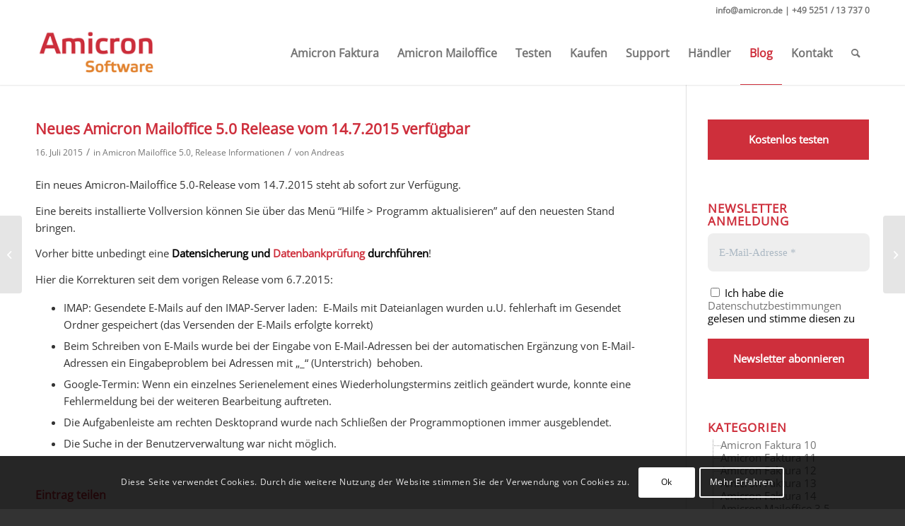

--- FILE ---
content_type: text/html; charset=UTF-8
request_url: https://amicron.de/blog/neues-amicron-mailoffice-5-0-release-vom-14-7-2015-verfuegbar/
body_size: 37701
content:
<!DOCTYPE html>
<html lang="de" class="html_stretched responsive av-preloader-disabled  html_header_top html_logo_left html_main_nav_header html_menu_right html_slim html_header_sticky html_header_shrinking_disabled html_header_topbar_active html_mobile_menu_tablet html_header_searchicon html_content_align_center html_header_unstick_top html_header_stretch_disabled html_minimal_header html_minimal_header_shadow html_av-submenu-hidden html_av-submenu-display-click html_av-overlay-side html_av-overlay-side-classic html_av-submenu-clone html_entry_id_2115 av-cookies-consent-show-message-bar av-cookies-cookie-consent-enabled av-cookies-can-opt-out av-cookies-user-silent-accept avia-cookie-check-browser-settings av-no-preview av-default-lightbox html_text_menu_active av-mobile-menu-switch-default">
<head>
<meta charset="UTF-8" />


<!-- mobile setting -->
<meta name="viewport" content="width=device-width, initial-scale=1">

<!-- Scripts/CSS and wp_head hook -->
<meta name='robots' content='index, follow, max-image-preview:large, max-snippet:-1, max-video-preview:-1' />

				<script type='text/javascript'>

				function avia_cookie_check_sessionStorage()
				{
					//	FF throws error when all cookies blocked !!
					var sessionBlocked = false;
					try
					{
						var test = sessionStorage.getItem( 'aviaCookieRefused' ) != null;
					}
					catch(e)
					{
						sessionBlocked = true;
					}

					var aviaCookieRefused = ! sessionBlocked ? sessionStorage.getItem( 'aviaCookieRefused' ) : null;

					var html = document.getElementsByTagName('html')[0];

					/**
					 * Set a class to avoid calls to sessionStorage
					 */
					if( sessionBlocked || aviaCookieRefused )
					{
						if( html.className.indexOf('av-cookies-session-refused') < 0 )
						{
							html.className += ' av-cookies-session-refused';
						}
					}

					if( sessionBlocked || aviaCookieRefused || document.cookie.match(/aviaCookieConsent/) )
					{
						if( html.className.indexOf('av-cookies-user-silent-accept') >= 0 )
						{
							 html.className = html.className.replace(/\bav-cookies-user-silent-accept\b/g, '');
						}
					}
				}

				avia_cookie_check_sessionStorage();

			</script>
			
	<!-- This site is optimized with the Yoast SEO plugin v26.7 - https://yoast.com/wordpress/plugins/seo/ -->
	<title>Neues Amicron Mailoffice 5.0 Release vom 14.7.2015 verfügbar &#187; Amicron Software: Warenwirtschaft, Auftragsbearbeitung, Fakturierung</title>
	<link rel="canonical" href="https://amicron.de/blog/neues-amicron-mailoffice-5-0-release-vom-14-7-2015-verfuegbar/" />
	<meta property="og:locale" content="de_DE" />
	<meta property="og:type" content="article" />
	<meta property="og:title" content="Neues Amicron Mailoffice 5.0 Release vom 14.7.2015 verfügbar &#187; Amicron Software: Warenwirtschaft, Auftragsbearbeitung, Fakturierung" />
	<meta property="og:description" content="Ein neues Amicron-Mailoffice 5.0-Release vom 14.7.2015 steht ab sofort zur Verfügung. Eine bereits installierte Vollversion können Sie über das Menü “Hilfe &gt; Programm aktualisieren” auf den neuesten Stand bringen. Vorher bitte unbedingt eine Datensicherung und Datenbankprüfung durchführen! Hier die Korrekturen seit dem vorigen Release vom 6.7.2015: IMAP: Gesendete E-Mails auf den IMAP-Server laden:  E-Mails mit Dateianlagen wurden u.U. fehlerhaft [&hellip;]" />
	<meta property="og:url" content="https://amicron.de/blog/neues-amicron-mailoffice-5-0-release-vom-14-7-2015-verfuegbar/" />
	<meta property="og:site_name" content="Amicron Software: Warenwirtschaft, Auftragsbearbeitung, Fakturierung" />
	<meta property="article:published_time" content="2015-07-16T12:34:12+00:00" />
	<meta name="author" content="Andreas" />
	<meta name="twitter:card" content="summary_large_image" />
	<meta name="twitter:label1" content="Geschrieben von" />
	<meta name="twitter:data1" content="Andreas" />
	<meta name="twitter:label2" content="Geschätzte Lesezeit" />
	<meta name="twitter:data2" content="1 Minute" />
	<script type="application/ld+json" class="yoast-schema-graph">{"@context":"https://schema.org","@graph":[{"@type":"Article","@id":"https://amicron.de/blog/neues-amicron-mailoffice-5-0-release-vom-14-7-2015-verfuegbar/#article","isPartOf":{"@id":"https://amicron.de/blog/neues-amicron-mailoffice-5-0-release-vom-14-7-2015-verfuegbar/"},"author":{"name":"Andreas","@id":"https://amicron.de/#/schema/person/d60f7453a1d44c7b1ee9501fdc77919b"},"headline":"Neues Amicron Mailoffice 5.0 Release vom 14.7.2015 verfügbar","datePublished":"2015-07-16T12:34:12+00:00","mainEntityOfPage":{"@id":"https://amicron.de/blog/neues-amicron-mailoffice-5-0-release-vom-14-7-2015-verfuegbar/"},"wordCount":144,"publisher":{"@id":"https://amicron.de/#organization"},"articleSection":["Amicron Mailoffice 5.0","Release Informationen"],"inLanguage":"de"},{"@type":"WebPage","@id":"https://amicron.de/blog/neues-amicron-mailoffice-5-0-release-vom-14-7-2015-verfuegbar/","url":"https://amicron.de/blog/neues-amicron-mailoffice-5-0-release-vom-14-7-2015-verfuegbar/","name":"Neues Amicron Mailoffice 5.0 Release vom 14.7.2015 verfügbar &#187; Amicron Software: Warenwirtschaft, Auftragsbearbeitung, Fakturierung","isPartOf":{"@id":"https://amicron.de/#website"},"datePublished":"2015-07-16T12:34:12+00:00","breadcrumb":{"@id":"https://amicron.de/blog/neues-amicron-mailoffice-5-0-release-vom-14-7-2015-verfuegbar/#breadcrumb"},"inLanguage":"de","potentialAction":[{"@type":"ReadAction","target":["https://amicron.de/blog/neues-amicron-mailoffice-5-0-release-vom-14-7-2015-verfuegbar/"]}]},{"@type":"BreadcrumbList","@id":"https://amicron.de/blog/neues-amicron-mailoffice-5-0-release-vom-14-7-2015-verfuegbar/#breadcrumb","itemListElement":[{"@type":"ListItem","position":1,"name":"Startseite","item":"https://amicron.de/"},{"@type":"ListItem","position":2,"name":"Neues Amicron Mailoffice 5.0 Release vom 14.7.2015 verfügbar"}]},{"@type":"WebSite","@id":"https://amicron.de/#website","url":"https://amicron.de/","name":"Amicron Software: Warenwirtschaft, Auftragsbearbeitung, Fakturierung","description":"","publisher":{"@id":"https://amicron.de/#organization"},"potentialAction":[{"@type":"SearchAction","target":{"@type":"EntryPoint","urlTemplate":"https://amicron.de/?s={search_term_string}"},"query-input":{"@type":"PropertyValueSpecification","valueRequired":true,"valueName":"search_term_string"}}],"inLanguage":"de"},{"@type":"Organization","@id":"https://amicron.de/#organization","name":"Amicron Software: Warenwirtschaft, Auftragsbearbeitung, Fakturierung","url":"https://amicron.de/","logo":{"@type":"ImageObject","inLanguage":"de","@id":"https://amicron.de/#/schema/logo/image/","url":"https://amicron.de/wp-content/uploads/amicron-logo.gif","contentUrl":"https://amicron.de/wp-content/uploads/amicron-logo.gif","width":195,"height":99,"caption":"Amicron Software: Warenwirtschaft, Auftragsbearbeitung, Fakturierung"},"image":{"@id":"https://amicron.de/#/schema/logo/image/"}},{"@type":"Person","@id":"https://amicron.de/#/schema/person/d60f7453a1d44c7b1ee9501fdc77919b","name":"Andreas","image":{"@type":"ImageObject","inLanguage":"de","@id":"https://amicron.de/#/schema/person/image/","url":"https://secure.gravatar.com/avatar/2009aad9af2724787b6a2a4c874a4bdbca2820dcaa8f540d4f2af3115f43da03?s=96&d=mm&r=g","contentUrl":"https://secure.gravatar.com/avatar/2009aad9af2724787b6a2a4c874a4bdbca2820dcaa8f540d4f2af3115f43da03?s=96&d=mm&r=g","caption":"Andreas"},"url":"https://amicron.de/blog/author/ak/"}]}</script>
	<!-- / Yoast SEO plugin. -->


<link rel='dns-prefetch' href='//stats.wp.com' />
<link rel='preconnect' href='//i0.wp.com' />
<link rel='preconnect' href='//c0.wp.com' />
<link rel="alternate" type="application/rss+xml" title="Amicron Software: Warenwirtschaft, Auftragsbearbeitung, Fakturierung &raquo; Feed" href="https://amicron.de/feed/" />
<link rel="alternate" type="application/rss+xml" title="Amicron Software: Warenwirtschaft, Auftragsbearbeitung, Fakturierung &raquo; Kommentar-Feed" href="https://amicron.de/comments/feed/" />
<link rel="alternate" title="oEmbed (JSON)" type="application/json+oembed" href="https://amicron.de/wp-json/oembed/1.0/embed?url=https%3A%2F%2Famicron.de%2Fblog%2Fneues-amicron-mailoffice-5-0-release-vom-14-7-2015-verfuegbar%2F" />
<link rel="alternate" title="oEmbed (XML)" type="text/xml+oembed" href="https://amicron.de/wp-json/oembed/1.0/embed?url=https%3A%2F%2Famicron.de%2Fblog%2Fneues-amicron-mailoffice-5-0-release-vom-14-7-2015-verfuegbar%2F&#038;format=xml" />
<style id='wp-img-auto-sizes-contain-inline-css' type='text/css'>
img:is([sizes=auto i],[sizes^="auto," i]){contain-intrinsic-size:3000px 1500px}
/*# sourceURL=wp-img-auto-sizes-contain-inline-css */
</style>
<style id='wp-emoji-styles-inline-css' type='text/css'>

	img.wp-smiley, img.emoji {
		display: inline !important;
		border: none !important;
		box-shadow: none !important;
		height: 1em !important;
		width: 1em !important;
		margin: 0 0.07em !important;
		vertical-align: -0.1em !important;
		background: none !important;
		padding: 0 !important;
	}
/*# sourceURL=wp-emoji-styles-inline-css */
</style>
<style id='wp-block-library-inline-css' type='text/css'>
:root{--wp-block-synced-color:#7a00df;--wp-block-synced-color--rgb:122,0,223;--wp-bound-block-color:var(--wp-block-synced-color);--wp-editor-canvas-background:#ddd;--wp-admin-theme-color:#007cba;--wp-admin-theme-color--rgb:0,124,186;--wp-admin-theme-color-darker-10:#006ba1;--wp-admin-theme-color-darker-10--rgb:0,107,160.5;--wp-admin-theme-color-darker-20:#005a87;--wp-admin-theme-color-darker-20--rgb:0,90,135;--wp-admin-border-width-focus:2px}@media (min-resolution:192dpi){:root{--wp-admin-border-width-focus:1.5px}}.wp-element-button{cursor:pointer}:root .has-very-light-gray-background-color{background-color:#eee}:root .has-very-dark-gray-background-color{background-color:#313131}:root .has-very-light-gray-color{color:#eee}:root .has-very-dark-gray-color{color:#313131}:root .has-vivid-green-cyan-to-vivid-cyan-blue-gradient-background{background:linear-gradient(135deg,#00d084,#0693e3)}:root .has-purple-crush-gradient-background{background:linear-gradient(135deg,#34e2e4,#4721fb 50%,#ab1dfe)}:root .has-hazy-dawn-gradient-background{background:linear-gradient(135deg,#faaca8,#dad0ec)}:root .has-subdued-olive-gradient-background{background:linear-gradient(135deg,#fafae1,#67a671)}:root .has-atomic-cream-gradient-background{background:linear-gradient(135deg,#fdd79a,#004a59)}:root .has-nightshade-gradient-background{background:linear-gradient(135deg,#330968,#31cdcf)}:root .has-midnight-gradient-background{background:linear-gradient(135deg,#020381,#2874fc)}:root{--wp--preset--font-size--normal:16px;--wp--preset--font-size--huge:42px}.has-regular-font-size{font-size:1em}.has-larger-font-size{font-size:2.625em}.has-normal-font-size{font-size:var(--wp--preset--font-size--normal)}.has-huge-font-size{font-size:var(--wp--preset--font-size--huge)}.has-text-align-center{text-align:center}.has-text-align-left{text-align:left}.has-text-align-right{text-align:right}.has-fit-text{white-space:nowrap!important}#end-resizable-editor-section{display:none}.aligncenter{clear:both}.items-justified-left{justify-content:flex-start}.items-justified-center{justify-content:center}.items-justified-right{justify-content:flex-end}.items-justified-space-between{justify-content:space-between}.screen-reader-text{border:0;clip-path:inset(50%);height:1px;margin:-1px;overflow:hidden;padding:0;position:absolute;width:1px;word-wrap:normal!important}.screen-reader-text:focus{background-color:#ddd;clip-path:none;color:#444;display:block;font-size:1em;height:auto;left:5px;line-height:normal;padding:15px 23px 14px;text-decoration:none;top:5px;width:auto;z-index:100000}html :where(.has-border-color){border-style:solid}html :where([style*=border-top-color]){border-top-style:solid}html :where([style*=border-right-color]){border-right-style:solid}html :where([style*=border-bottom-color]){border-bottom-style:solid}html :where([style*=border-left-color]){border-left-style:solid}html :where([style*=border-width]){border-style:solid}html :where([style*=border-top-width]){border-top-style:solid}html :where([style*=border-right-width]){border-right-style:solid}html :where([style*=border-bottom-width]){border-bottom-style:solid}html :where([style*=border-left-width]){border-left-style:solid}html :where(img[class*=wp-image-]){height:auto;max-width:100%}:where(figure){margin:0 0 1em}html :where(.is-position-sticky){--wp-admin--admin-bar--position-offset:var(--wp-admin--admin-bar--height,0px)}@media screen and (max-width:600px){html :where(.is-position-sticky){--wp-admin--admin-bar--position-offset:0px}}

/*# sourceURL=wp-block-library-inline-css */
</style><style id='global-styles-inline-css' type='text/css'>
:root{--wp--preset--aspect-ratio--square: 1;--wp--preset--aspect-ratio--4-3: 4/3;--wp--preset--aspect-ratio--3-4: 3/4;--wp--preset--aspect-ratio--3-2: 3/2;--wp--preset--aspect-ratio--2-3: 2/3;--wp--preset--aspect-ratio--16-9: 16/9;--wp--preset--aspect-ratio--9-16: 9/16;--wp--preset--color--black: #000000;--wp--preset--color--cyan-bluish-gray: #abb8c3;--wp--preset--color--white: #ffffff;--wp--preset--color--pale-pink: #f78da7;--wp--preset--color--vivid-red: #cf2e2e;--wp--preset--color--luminous-vivid-orange: #ff6900;--wp--preset--color--luminous-vivid-amber: #fcb900;--wp--preset--color--light-green-cyan: #7bdcb5;--wp--preset--color--vivid-green-cyan: #00d084;--wp--preset--color--pale-cyan-blue: #8ed1fc;--wp--preset--color--vivid-cyan-blue: #0693e3;--wp--preset--color--vivid-purple: #9b51e0;--wp--preset--color--metallic-red: #b02b2c;--wp--preset--color--maximum-yellow-red: #edae44;--wp--preset--color--yellow-sun: #eeee22;--wp--preset--color--palm-leaf: #83a846;--wp--preset--color--aero: #7bb0e7;--wp--preset--color--old-lavender: #745f7e;--wp--preset--color--steel-teal: #5f8789;--wp--preset--color--raspberry-pink: #d65799;--wp--preset--color--medium-turquoise: #4ecac2;--wp--preset--gradient--vivid-cyan-blue-to-vivid-purple: linear-gradient(135deg,rgb(6,147,227) 0%,rgb(155,81,224) 100%);--wp--preset--gradient--light-green-cyan-to-vivid-green-cyan: linear-gradient(135deg,rgb(122,220,180) 0%,rgb(0,208,130) 100%);--wp--preset--gradient--luminous-vivid-amber-to-luminous-vivid-orange: linear-gradient(135deg,rgb(252,185,0) 0%,rgb(255,105,0) 100%);--wp--preset--gradient--luminous-vivid-orange-to-vivid-red: linear-gradient(135deg,rgb(255,105,0) 0%,rgb(207,46,46) 100%);--wp--preset--gradient--very-light-gray-to-cyan-bluish-gray: linear-gradient(135deg,rgb(238,238,238) 0%,rgb(169,184,195) 100%);--wp--preset--gradient--cool-to-warm-spectrum: linear-gradient(135deg,rgb(74,234,220) 0%,rgb(151,120,209) 20%,rgb(207,42,186) 40%,rgb(238,44,130) 60%,rgb(251,105,98) 80%,rgb(254,248,76) 100%);--wp--preset--gradient--blush-light-purple: linear-gradient(135deg,rgb(255,206,236) 0%,rgb(152,150,240) 100%);--wp--preset--gradient--blush-bordeaux: linear-gradient(135deg,rgb(254,205,165) 0%,rgb(254,45,45) 50%,rgb(107,0,62) 100%);--wp--preset--gradient--luminous-dusk: linear-gradient(135deg,rgb(255,203,112) 0%,rgb(199,81,192) 50%,rgb(65,88,208) 100%);--wp--preset--gradient--pale-ocean: linear-gradient(135deg,rgb(255,245,203) 0%,rgb(182,227,212) 50%,rgb(51,167,181) 100%);--wp--preset--gradient--electric-grass: linear-gradient(135deg,rgb(202,248,128) 0%,rgb(113,206,126) 100%);--wp--preset--gradient--midnight: linear-gradient(135deg,rgb(2,3,129) 0%,rgb(40,116,252) 100%);--wp--preset--font-size--small: 1rem;--wp--preset--font-size--medium: 1.125rem;--wp--preset--font-size--large: 1.75rem;--wp--preset--font-size--x-large: clamp(1.75rem, 3vw, 2.25rem);--wp--preset--spacing--20: 0.44rem;--wp--preset--spacing--30: 0.67rem;--wp--preset--spacing--40: 1rem;--wp--preset--spacing--50: 1.5rem;--wp--preset--spacing--60: 2.25rem;--wp--preset--spacing--70: 3.38rem;--wp--preset--spacing--80: 5.06rem;--wp--preset--shadow--natural: 6px 6px 9px rgba(0, 0, 0, 0.2);--wp--preset--shadow--deep: 12px 12px 50px rgba(0, 0, 0, 0.4);--wp--preset--shadow--sharp: 6px 6px 0px rgba(0, 0, 0, 0.2);--wp--preset--shadow--outlined: 6px 6px 0px -3px rgb(255, 255, 255), 6px 6px rgb(0, 0, 0);--wp--preset--shadow--crisp: 6px 6px 0px rgb(0, 0, 0);}:root { --wp--style--global--content-size: 800px;--wp--style--global--wide-size: 1130px; }:where(body) { margin: 0; }.wp-site-blocks > .alignleft { float: left; margin-right: 2em; }.wp-site-blocks > .alignright { float: right; margin-left: 2em; }.wp-site-blocks > .aligncenter { justify-content: center; margin-left: auto; margin-right: auto; }:where(.is-layout-flex){gap: 0.5em;}:where(.is-layout-grid){gap: 0.5em;}.is-layout-flow > .alignleft{float: left;margin-inline-start: 0;margin-inline-end: 2em;}.is-layout-flow > .alignright{float: right;margin-inline-start: 2em;margin-inline-end: 0;}.is-layout-flow > .aligncenter{margin-left: auto !important;margin-right: auto !important;}.is-layout-constrained > .alignleft{float: left;margin-inline-start: 0;margin-inline-end: 2em;}.is-layout-constrained > .alignright{float: right;margin-inline-start: 2em;margin-inline-end: 0;}.is-layout-constrained > .aligncenter{margin-left: auto !important;margin-right: auto !important;}.is-layout-constrained > :where(:not(.alignleft):not(.alignright):not(.alignfull)){max-width: var(--wp--style--global--content-size);margin-left: auto !important;margin-right: auto !important;}.is-layout-constrained > .alignwide{max-width: var(--wp--style--global--wide-size);}body .is-layout-flex{display: flex;}.is-layout-flex{flex-wrap: wrap;align-items: center;}.is-layout-flex > :is(*, div){margin: 0;}body .is-layout-grid{display: grid;}.is-layout-grid > :is(*, div){margin: 0;}body{padding-top: 0px;padding-right: 0px;padding-bottom: 0px;padding-left: 0px;}a:where(:not(.wp-element-button)){text-decoration: underline;}:root :where(.wp-element-button, .wp-block-button__link){background-color: #32373c;border-width: 0;color: #fff;font-family: inherit;font-size: inherit;font-style: inherit;font-weight: inherit;letter-spacing: inherit;line-height: inherit;padding-top: calc(0.667em + 2px);padding-right: calc(1.333em + 2px);padding-bottom: calc(0.667em + 2px);padding-left: calc(1.333em + 2px);text-decoration: none;text-transform: inherit;}.has-black-color{color: var(--wp--preset--color--black) !important;}.has-cyan-bluish-gray-color{color: var(--wp--preset--color--cyan-bluish-gray) !important;}.has-white-color{color: var(--wp--preset--color--white) !important;}.has-pale-pink-color{color: var(--wp--preset--color--pale-pink) !important;}.has-vivid-red-color{color: var(--wp--preset--color--vivid-red) !important;}.has-luminous-vivid-orange-color{color: var(--wp--preset--color--luminous-vivid-orange) !important;}.has-luminous-vivid-amber-color{color: var(--wp--preset--color--luminous-vivid-amber) !important;}.has-light-green-cyan-color{color: var(--wp--preset--color--light-green-cyan) !important;}.has-vivid-green-cyan-color{color: var(--wp--preset--color--vivid-green-cyan) !important;}.has-pale-cyan-blue-color{color: var(--wp--preset--color--pale-cyan-blue) !important;}.has-vivid-cyan-blue-color{color: var(--wp--preset--color--vivid-cyan-blue) !important;}.has-vivid-purple-color{color: var(--wp--preset--color--vivid-purple) !important;}.has-metallic-red-color{color: var(--wp--preset--color--metallic-red) !important;}.has-maximum-yellow-red-color{color: var(--wp--preset--color--maximum-yellow-red) !important;}.has-yellow-sun-color{color: var(--wp--preset--color--yellow-sun) !important;}.has-palm-leaf-color{color: var(--wp--preset--color--palm-leaf) !important;}.has-aero-color{color: var(--wp--preset--color--aero) !important;}.has-old-lavender-color{color: var(--wp--preset--color--old-lavender) !important;}.has-steel-teal-color{color: var(--wp--preset--color--steel-teal) !important;}.has-raspberry-pink-color{color: var(--wp--preset--color--raspberry-pink) !important;}.has-medium-turquoise-color{color: var(--wp--preset--color--medium-turquoise) !important;}.has-black-background-color{background-color: var(--wp--preset--color--black) !important;}.has-cyan-bluish-gray-background-color{background-color: var(--wp--preset--color--cyan-bluish-gray) !important;}.has-white-background-color{background-color: var(--wp--preset--color--white) !important;}.has-pale-pink-background-color{background-color: var(--wp--preset--color--pale-pink) !important;}.has-vivid-red-background-color{background-color: var(--wp--preset--color--vivid-red) !important;}.has-luminous-vivid-orange-background-color{background-color: var(--wp--preset--color--luminous-vivid-orange) !important;}.has-luminous-vivid-amber-background-color{background-color: var(--wp--preset--color--luminous-vivid-amber) !important;}.has-light-green-cyan-background-color{background-color: var(--wp--preset--color--light-green-cyan) !important;}.has-vivid-green-cyan-background-color{background-color: var(--wp--preset--color--vivid-green-cyan) !important;}.has-pale-cyan-blue-background-color{background-color: var(--wp--preset--color--pale-cyan-blue) !important;}.has-vivid-cyan-blue-background-color{background-color: var(--wp--preset--color--vivid-cyan-blue) !important;}.has-vivid-purple-background-color{background-color: var(--wp--preset--color--vivid-purple) !important;}.has-metallic-red-background-color{background-color: var(--wp--preset--color--metallic-red) !important;}.has-maximum-yellow-red-background-color{background-color: var(--wp--preset--color--maximum-yellow-red) !important;}.has-yellow-sun-background-color{background-color: var(--wp--preset--color--yellow-sun) !important;}.has-palm-leaf-background-color{background-color: var(--wp--preset--color--palm-leaf) !important;}.has-aero-background-color{background-color: var(--wp--preset--color--aero) !important;}.has-old-lavender-background-color{background-color: var(--wp--preset--color--old-lavender) !important;}.has-steel-teal-background-color{background-color: var(--wp--preset--color--steel-teal) !important;}.has-raspberry-pink-background-color{background-color: var(--wp--preset--color--raspberry-pink) !important;}.has-medium-turquoise-background-color{background-color: var(--wp--preset--color--medium-turquoise) !important;}.has-black-border-color{border-color: var(--wp--preset--color--black) !important;}.has-cyan-bluish-gray-border-color{border-color: var(--wp--preset--color--cyan-bluish-gray) !important;}.has-white-border-color{border-color: var(--wp--preset--color--white) !important;}.has-pale-pink-border-color{border-color: var(--wp--preset--color--pale-pink) !important;}.has-vivid-red-border-color{border-color: var(--wp--preset--color--vivid-red) !important;}.has-luminous-vivid-orange-border-color{border-color: var(--wp--preset--color--luminous-vivid-orange) !important;}.has-luminous-vivid-amber-border-color{border-color: var(--wp--preset--color--luminous-vivid-amber) !important;}.has-light-green-cyan-border-color{border-color: var(--wp--preset--color--light-green-cyan) !important;}.has-vivid-green-cyan-border-color{border-color: var(--wp--preset--color--vivid-green-cyan) !important;}.has-pale-cyan-blue-border-color{border-color: var(--wp--preset--color--pale-cyan-blue) !important;}.has-vivid-cyan-blue-border-color{border-color: var(--wp--preset--color--vivid-cyan-blue) !important;}.has-vivid-purple-border-color{border-color: var(--wp--preset--color--vivid-purple) !important;}.has-metallic-red-border-color{border-color: var(--wp--preset--color--metallic-red) !important;}.has-maximum-yellow-red-border-color{border-color: var(--wp--preset--color--maximum-yellow-red) !important;}.has-yellow-sun-border-color{border-color: var(--wp--preset--color--yellow-sun) !important;}.has-palm-leaf-border-color{border-color: var(--wp--preset--color--palm-leaf) !important;}.has-aero-border-color{border-color: var(--wp--preset--color--aero) !important;}.has-old-lavender-border-color{border-color: var(--wp--preset--color--old-lavender) !important;}.has-steel-teal-border-color{border-color: var(--wp--preset--color--steel-teal) !important;}.has-raspberry-pink-border-color{border-color: var(--wp--preset--color--raspberry-pink) !important;}.has-medium-turquoise-border-color{border-color: var(--wp--preset--color--medium-turquoise) !important;}.has-vivid-cyan-blue-to-vivid-purple-gradient-background{background: var(--wp--preset--gradient--vivid-cyan-blue-to-vivid-purple) !important;}.has-light-green-cyan-to-vivid-green-cyan-gradient-background{background: var(--wp--preset--gradient--light-green-cyan-to-vivid-green-cyan) !important;}.has-luminous-vivid-amber-to-luminous-vivid-orange-gradient-background{background: var(--wp--preset--gradient--luminous-vivid-amber-to-luminous-vivid-orange) !important;}.has-luminous-vivid-orange-to-vivid-red-gradient-background{background: var(--wp--preset--gradient--luminous-vivid-orange-to-vivid-red) !important;}.has-very-light-gray-to-cyan-bluish-gray-gradient-background{background: var(--wp--preset--gradient--very-light-gray-to-cyan-bluish-gray) !important;}.has-cool-to-warm-spectrum-gradient-background{background: var(--wp--preset--gradient--cool-to-warm-spectrum) !important;}.has-blush-light-purple-gradient-background{background: var(--wp--preset--gradient--blush-light-purple) !important;}.has-blush-bordeaux-gradient-background{background: var(--wp--preset--gradient--blush-bordeaux) !important;}.has-luminous-dusk-gradient-background{background: var(--wp--preset--gradient--luminous-dusk) !important;}.has-pale-ocean-gradient-background{background: var(--wp--preset--gradient--pale-ocean) !important;}.has-electric-grass-gradient-background{background: var(--wp--preset--gradient--electric-grass) !important;}.has-midnight-gradient-background{background: var(--wp--preset--gradient--midnight) !important;}.has-small-font-size{font-size: var(--wp--preset--font-size--small) !important;}.has-medium-font-size{font-size: var(--wp--preset--font-size--medium) !important;}.has-large-font-size{font-size: var(--wp--preset--font-size--large) !important;}.has-x-large-font-size{font-size: var(--wp--preset--font-size--x-large) !important;}
/*# sourceURL=global-styles-inline-css */
</style>

<link rel='stylesheet' id='dashicons-css' href='https://c0.wp.com/c/6.9/wp-includes/css/dashicons.min.css' type='text/css' media='all' />
<link rel='stylesheet' id='wp-jquery-ui-dialog-css' href='https://c0.wp.com/c/6.9/wp-includes/css/jquery-ui-dialog.min.css' type='text/css' media='all' />
<link rel='stylesheet' id='avia-merged-styles-css' href='https://amicron.de/wp-content/uploads/dynamic_avia/avia-merged-styles-89cd6903e3c45be9b305bd5e6a26b9a1---69492ca0864e0.css' type='text/css' media='all' />
<link rel='stylesheet' id='dtree.css-css' href='https://amicron.de/wp-content/plugins/wp-dtree-30/wp-dtree.min.css?ver=4.4.5' type='text/css' media='all' />
<script type="text/javascript" src="https://c0.wp.com/c/6.9/wp-includes/js/jquery/jquery.min.js" id="jquery-core-js"></script>
<script type="text/javascript" id="dtree-js-extra">
/* <![CDATA[ */
var WPdTreeSettings = {"animate":"1","duration":"250","imgurl":"https://amicron.de/wp-content/plugins/wp-dtree-30/"};
//# sourceURL=dtree-js-extra
/* ]]> */
</script>
<script type="text/javascript" src="https://amicron.de/wp-content/plugins/wp-dtree-30/wp-dtree.min.js?ver=4.4.5" id="dtree-js"></script>
<link rel="https://api.w.org/" href="https://amicron.de/wp-json/" /><link rel="alternate" title="JSON" type="application/json" href="https://amicron.de/wp-json/wp/v2/posts/2115" /><link rel="EditURI" type="application/rsd+xml" title="RSD" href="https://amicron.de/xmlrpc.php?rsd" />
<meta name="generator" content="WordPress 6.9" />
<link rel='shortlink' href='https://amicron.de/?p=2115' />
	<style>img#wpstats{display:none}</style>
		<link rel="profile" href="http://gmpg.org/xfn/11" />
<link rel="alternate" type="application/rss+xml" title="Amicron Software: Warenwirtschaft, Auftragsbearbeitung, Fakturierung RSS2 Feed" href="https://amicron.de/feed/" />
<link rel="pingback" href="https://amicron.de/xmlrpc.php" />
<!--[if lt IE 9]><script src="https://amicron.de/wp-content/themes/enfold/js/html5shiv.js"></script><![endif]-->


<!-- To speed up the rendering and to display the site as fast as possible to the user we include some styles and scripts for above the fold content inline -->
<script type="text/javascript">'use strict';var avia_is_mobile=!1;if(/Android|webOS|iPhone|iPad|iPod|BlackBerry|IEMobile|Opera Mini/i.test(navigator.userAgent)&&'ontouchstart' in document.documentElement){avia_is_mobile=!0;document.documentElement.className+=' avia_mobile '}
else{document.documentElement.className+=' avia_desktop '};document.documentElement.className+=' js_active ';(function(){var e=['-webkit-','-moz-','-ms-',''],n='',o=!1,a=!1;for(var t in e){if(e[t]+'transform' in document.documentElement.style){o=!0;n=e[t]+'transform'};if(e[t]+'perspective' in document.documentElement.style){a=!0}};if(o){document.documentElement.className+=' avia_transform '};if(a){document.documentElement.className+=' avia_transform3d '};if(typeof document.getElementsByClassName=='function'&&typeof document.documentElement.getBoundingClientRect=='function'&&avia_is_mobile==!1){if(n&&window.innerHeight>0){setTimeout(function(){var e=0,o={},a=0,t=document.getElementsByClassName('av-parallax'),i=window.pageYOffset||document.documentElement.scrollTop;for(e=0;e<t.length;e++){t[e].style.top='0px';o=t[e].getBoundingClientRect();a=Math.ceil((window.innerHeight+i-o.top)*0.3);t[e].style[n]='translate(0px, '+a+'px)';t[e].style.top='auto';t[e].className+=' enabled-parallax '}},50)}}})();</script><link rel="icon" href="https://i0.wp.com/amicron.de/wp-content/uploads/amicron-icon.png?fit=32%2C32&#038;ssl=1" sizes="32x32" />
<link rel="icon" href="https://i0.wp.com/amicron.de/wp-content/uploads/amicron-icon.png?fit=192%2C192&#038;ssl=1" sizes="192x192" />
<link rel="apple-touch-icon" href="https://i0.wp.com/amicron.de/wp-content/uploads/amicron-icon.png?resize=180%2C180&#038;ssl=1" />
<meta name="msapplication-TileImage" content="https://i0.wp.com/amicron.de/wp-content/uploads/amicron-icon.png?fit=270%2C270&#038;ssl=1" />
<style type='text/css'>
@font-face {font-family: 'entypo-fontello'; font-weight: normal; font-style: normal; font-display: auto;
src: url('https://amicron.de/wp-content/themes/enfold/config-templatebuilder/avia-template-builder/assets/fonts/entypo-fontello.woff2') format('woff2'),
url('https://amicron.de/wp-content/themes/enfold/config-templatebuilder/avia-template-builder/assets/fonts/entypo-fontello.woff') format('woff'),
url('https://amicron.de/wp-content/themes/enfold/config-templatebuilder/avia-template-builder/assets/fonts/entypo-fontello.ttf') format('truetype'),
url('https://amicron.de/wp-content/themes/enfold/config-templatebuilder/avia-template-builder/assets/fonts/entypo-fontello.svg#entypo-fontello') format('svg'),
url('https://amicron.de/wp-content/themes/enfold/config-templatebuilder/avia-template-builder/assets/fonts/entypo-fontello.eot'),
url('https://amicron.de/wp-content/themes/enfold/config-templatebuilder/avia-template-builder/assets/fonts/entypo-fontello.eot?#iefix') format('embedded-opentype');
} #top .avia-font-entypo-fontello, body .avia-font-entypo-fontello, html body [data-av_iconfont='entypo-fontello']:before{ font-family: 'entypo-fontello'; }
</style>

<!--
Debugging Info for Theme support: 

Theme: Enfold
Version: 5.1.2
Installed: enfold
AviaFramework Version: 5.0
AviaBuilder Version: 4.8
aviaElementManager Version: 1.0.1
- - - - - - - - - - -
ChildTheme: Enfold-child
ChildTheme Version: 1.0
ChildTheme Installed: enfold

ML:-1-PU:147-PLA:12
WP:6.9
Compress: CSS:all theme files - JS:all theme files
Updates: enabled - token has changed and not verified
PLAu:11
-->
<link rel='stylesheet' id='mailpoet_public-css' href='https://amicron.de/wp-content/plugins/mailpoet/assets/dist/css/mailpoet-public.b1f0906e.css?ver=6.9' type='text/css' media='all' />
<link rel='stylesheet' id='tiled-gallery-css' href='https://c0.wp.com/p/jetpack/15.4/modules/tiled-gallery/tiled-gallery/tiled-gallery.css' type='text/css' media='all' />
<link rel='stylesheet' id='pms-style-front-end-css' href='https://amicron.de/wp-content/plugins/paid-member-subscriptions/assets/css/style-front-end.css?ver=2.17.1' type='text/css' media='all' />
</head>

<body id="top" class="wp-singular post-template-default single single-post postid-2115 single-format-standard wp-theme-enfold wp-child-theme-enfold-child stretched rtl_columns av-curtain-numeric open-sans-v34-latin-1-custom open-sans-v34-latin-1  avia-responsive-images-support" itemscope="itemscope" itemtype="https://schema.org/WebPage" >

	
	<div id='wrap_all'>

	
<header id='header' class='all_colors header_color light_bg_color  av_header_top av_logo_left av_main_nav_header av_menu_right av_slim av_header_sticky av_header_shrinking_disabled av_header_stretch_disabled av_mobile_menu_tablet av_header_searchicon av_header_unstick_top av_minimal_header av_minimal_header_shadow av_bottom_nav_disabled  av_header_border_disabled'  role="banner" itemscope="itemscope" itemtype="https://schema.org/WPHeader" >

		<div id='header_meta' class='container_wrap container_wrap_meta  av_phone_active_right av_extra_header_active av_entry_id_2115'>

			      <div class='container'>
			      <div class='phone-info '><div><a href="mailto:info@amicron.de">info@amicron.de</a> | <a href="tel:+495251137370">+49 5251 / 13 737 0 </a> </div></div>			      </div>
		</div>

		<div  id='header_main' class='container_wrap container_wrap_logo'>

        <div class='container av-logo-container'><div class='inner-container'><span class='logo avia-standard-logo'><a href='https://amicron.de/' class=''><img src="https://i0.wp.com/amicron.de/wp-content/uploads/amicron-logo.gif?fit=195%2C99&amp;ssl=1" height="100" width="300" alt='Amicron Software: Warenwirtschaft, Auftragsbearbeitung, Fakturierung' title='amicron-logo' /></a></span><nav class='main_menu' data-selectname='Seite auswählen'  role="navigation" itemscope="itemscope" itemtype="https://schema.org/SiteNavigationElement" ><div class="avia-menu av-main-nav-wrap"><ul role="menu" class="menu av-main-nav" id="avia-menu"><li role="menuitem" id="menu-item-4970" class="menu-item menu-item-type-post_type menu-item-object-page menu-item-has-children menu-item-mega-parent  menu-item-top-level menu-item-top-level-1"><a href="https://amicron.de/amicron-faktura/" itemprop="url" tabindex="0"><span class="avia-bullet"></span><span class="avia-menu-text">Amicron Faktura</span><span class="avia-menu-fx"><span class="avia-arrow-wrap"><span class="avia-arrow"></span></span></span></a>
<div class='avia_mega_div avia_mega3 nine units'>

<ul class="sub-menu">
	<li role="menuitem" id="menu-item-4998" class="menu-item menu-item-type-post_type menu-item-object-page menu-item-has-children avia_mega_menu_columns_3 three units  avia_mega_menu_columns_first"><span class='mega_menu_title heading-color av-special-font'><a href='https://amicron.de/amicron-faktura/'>Amicron Faktura</a></span>
	<ul class="sub-menu">
		<li role="menuitem" id="menu-item-4880" class="menu-item menu-item-type-custom menu-item-object-custom"><a href="https://amicron.de/amicron-faktura/#was-gibts-neues" itemprop="url" tabindex="0"><span class="avia-bullet"></span><span class="avia-menu-text">Was gibt&#8217;s Neues?</span></a></li>
		<li role="menuitem" id="menu-item-4881" class="menu-item menu-item-type-custom menu-item-object-custom"><a href="https://amicron.de/amicron-faktura/#versionen-und-lizenzen-im-vergleich" itemprop="url" tabindex="0"><span class="avia-bullet"></span><span class="avia-menu-text">Lizenzen und Versionen</span></a></li>
		<li role="menuitem" id="menu-item-4997" class="menu-item menu-item-type-post_type menu-item-object-page"><a href="https://amicron.de/vorteile-beim-gemeinsamen-einsatz-von-amicron-faktura-und-amicron-mailoffice/" itemprop="url" tabindex="0"><span class="avia-bullet"></span><span class="avia-menu-text">Vorteile im Einsatz mit Mailoffice</span></a></li>
		<li role="menuitem" id="menu-item-4883" class="menu-item menu-item-type-custom menu-item-object-custom"><a href="/amicron-faktura/handbuch" itemprop="url" tabindex="0"><span class="avia-bullet"></span><span class="avia-menu-text">Handbuch</span></a></li>
		<li role="menuitem" id="menu-item-5022" class="menu-item menu-item-type-post_type menu-item-object-page"><a href="https://amicron.de/referenzen/" itemprop="url" tabindex="0"><span class="avia-bullet"></span><span class="avia-menu-text">Referenzen</span></a></li>
	</ul>
</li>
	<li role="menuitem" id="menu-item-4882" class="menu-item menu-item-type-custom menu-item-object-custom menu-item-has-children avia_mega_menu_columns_3 three units "><span class='mega_menu_title heading-color av-special-font'><a href='/amicron-faktura/#ausfuehrliche-informationen'>Ausführliche Informationen</a></span>
	<ul class="sub-menu">
		<li role="menuitem" id="menu-item-4979" class="menu-item menu-item-type-post_type menu-item-object-page"><a href="https://amicron.de/amicron-faktura/anruffunktion/" itemprop="url" tabindex="0"><span class="avia-bullet"></span><span class="avia-menu-text">Anruffunktion</span></a></li>
		<li role="menuitem" id="menu-item-4980" class="menu-item menu-item-type-post_type menu-item-object-page"><a href="https://amicron.de/amicron-faktura/ansprechpartner/" itemprop="url" tabindex="0"><span class="avia-bullet"></span><span class="avia-menu-text">Ansprechpartner</span></a></li>
		<li role="menuitem" id="menu-item-4981" class="menu-item menu-item-type-post_type menu-item-object-page"><a href="https://amicron.de/amicron-faktura/artikelgruppen/" itemprop="url" tabindex="0"><span class="avia-bullet"></span><span class="avia-menu-text">Artikelgruppen</span></a></li>
		<li role="menuitem" id="menu-item-4982" class="menu-item menu-item-type-post_type menu-item-object-page"><a href="https://amicron.de/amicron-faktura/artikelpreise/" itemprop="url" tabindex="0"><span class="avia-bullet"></span><span class="avia-menu-text">Artikelpreise</span></a></li>
		<li role="menuitem" id="menu-item-4983" class="menu-item menu-item-type-post_type menu-item-object-page"><a href="https://amicron.de/amicron-faktura/bestellvorschlaege/" itemprop="url" tabindex="0"><span class="avia-bullet"></span><span class="avia-menu-text">Bestellvorschläge</span></a></li>
		<li role="menuitem" id="menu-item-4999" class="menu-item menu-item-type-post_type menu-item-object-page"><a href="https://amicron.de/amicron-faktura/datenimport/" itemprop="url" tabindex="0"><span class="avia-bullet"></span><span class="avia-menu-text">Datenimport</span></a></li>
		<li role="menuitem" id="menu-item-4984" class="menu-item menu-item-type-post_type menu-item-object-page"><a href="https://amicron.de/amicron-faktura/dokumentenverwaltung/" itemprop="url" tabindex="0"><span class="avia-bullet"></span><span class="avia-menu-text">Dokumentenverwaltung</span></a></li>
		<li role="menuitem" id="menu-item-6248" class="menu-item menu-item-type-post_type menu-item-object-post"><a href="https://amicron.de/blog/e-rechnung-zugferd-und-xrechnung-mit-amicron-faktura/" itemprop="url" tabindex="0"><span class="avia-bullet"></span><span class="avia-menu-text">E-Rechnung</span></a></li>
		<li role="menuitem" id="menu-item-5000" class="menu-item menu-item-type-post_type menu-item-object-page"><a href="https://amicron.de/amicron-faktura/euro-fibu/" itemprop="url" tabindex="0"><span class="avia-bullet"></span><span class="avia-menu-text">Euro-Fibu</span></a></li>
		<li role="menuitem" id="menu-item-5001" class="menu-item menu-item-type-post_type menu-item-object-page"><a href="https://amicron.de/amicron-faktura/filter/" itemprop="url" tabindex="0"><span class="avia-bullet"></span><span class="avia-menu-text">Filter</span></a></li>
		<li role="menuitem" id="menu-item-5002" class="menu-item menu-item-type-post_type menu-item-object-page"><a href="https://amicron.de/amicron-faktura/formulareditor/" itemprop="url" tabindex="0"><span class="avia-bullet"></span><span class="avia-menu-text">Formulareditor</span></a></li>
		<li role="menuitem" id="menu-item-4985" class="menu-item menu-item-type-post_type menu-item-object-page"><a href="https://amicron.de/amicron-faktura/integrierte-fibu/" itemprop="url" tabindex="0"><span class="avia-bullet"></span><span class="avia-menu-text">Integrierte Fibu</span></a></li>
	</ul>
</li>
	<li role="menuitem" id="menu-item-4889" class="menu-item menu-item-type-custom menu-item-object-custom menu-item-has-children avia_mega_menu_columns_3 three units avia_mega_menu_columns_last">
	<ul class="sub-menu">
		<li role="menuitem" id="menu-item-4986" class="menu-item menu-item-type-post_type menu-item-object-page"><a href="https://amicron.de/amicron-faktura/inventur/" itemprop="url" tabindex="0"><span class="avia-bullet"></span><span class="avia-menu-text">Inventur</span></a></li>
		<li role="menuitem" id="menu-item-4987" class="menu-item menu-item-type-post_type menu-item-object-page"><a href="https://amicron.de/amicron-faktura/kundengruppen/" itemprop="url" tabindex="0"><span class="avia-bullet"></span><span class="avia-menu-text">Kundengruppen</span></a></li>
		<li role="menuitem" id="menu-item-4988" class="menu-item menu-item-type-post_type menu-item-object-page"><a href="https://amicron.de/amicron-faktura/lagerverwaltung/" itemprop="url" tabindex="0"><span class="avia-bullet"></span><span class="avia-menu-text">Lagerverwaltung</span></a></li>
		<li role="menuitem" id="menu-item-4989" class="menu-item menu-item-type-post_type menu-item-object-page"><a href="https://amicron.de/amicron-faktura/listenansicht/" itemprop="url" tabindex="0"><span class="avia-bullet"></span><span class="avia-menu-text">Listenansicht</span></a></li>
		<li role="menuitem" id="menu-item-4990" class="menu-item menu-item-type-post_type menu-item-object-page"><a href="https://amicron.de/amicron-faktura/onlineshop-artikelabgleich/" itemprop="url" tabindex="0"><span class="avia-bullet"></span><span class="avia-menu-text">Onlineshop Artikelabgleich</span></a></li>
		<li role="menuitem" id="menu-item-5019" class="menu-item menu-item-type-post_type menu-item-object-page"><a href="https://amicron.de/amicron-faktura/retouren/" itemprop="url" tabindex="0"><span class="avia-bullet"></span><span class="avia-menu-text">Retouren</span></a></li>
		<li role="menuitem" id="menu-item-5003" class="menu-item menu-item-type-post_type menu-item-object-page"><a href="https://amicron.de/amicron-faktura/sammelrechnungen/" itemprop="url" tabindex="0"><span class="avia-bullet"></span><span class="avia-menu-text">Sammelrechnungen</span></a></li>
		<li role="menuitem" id="menu-item-4991" class="menu-item menu-item-type-post_type menu-item-object-page"><a href="https://amicron.de/amicron-faktura/seriennummernverwaltung/" itemprop="url" tabindex="0"><span class="avia-bullet"></span><span class="avia-menu-text">Seriennummernverwaltung</span></a></li>
		<li role="menuitem" id="menu-item-4992" class="menu-item menu-item-type-post_type menu-item-object-page"><a href="https://amicron.de/amicron-faktura/shop-schnittstelle/" itemprop="url" tabindex="0"><span class="avia-bullet"></span><span class="avia-menu-text">Shop-Schnittstelle</span></a></li>
		<li role="menuitem" id="menu-item-4993" class="menu-item menu-item-type-post_type menu-item-object-page"><a href="https://amicron.de/amicron-faktura/sql-datenbank/" itemprop="url" tabindex="0"><span class="avia-bullet"></span><span class="avia-menu-text">SQL Datenbank</span></a></li>
		<li role="menuitem" id="menu-item-4994" class="menu-item menu-item-type-post_type menu-item-object-page"><a href="https://amicron.de/amicron-faktura/stuecklisten/" itemprop="url" tabindex="0"><span class="avia-bullet"></span><span class="avia-menu-text">Stücklisten</span></a></li>
		<li role="menuitem" id="menu-item-5004" class="menu-item menu-item-type-post_type menu-item-object-page"><a href="https://amicron.de/amicron-faktura/versandsoftware/" itemprop="url" tabindex="0"><span class="avia-bullet"></span><span class="avia-menu-text">Versandsoftware</span></a></li>
		<li role="menuitem" id="menu-item-4995" class="menu-item menu-item-type-post_type menu-item-object-page"><a href="https://amicron.de/amicron-faktura/vorlagen/" itemprop="url" tabindex="0"><span class="avia-bullet"></span><span class="avia-menu-text">Vorlagen</span></a></li>
		<li role="menuitem" id="menu-item-5005" class="menu-item menu-item-type-post_type menu-item-object-page"><a href="https://amicron.de/amicron-faktura/zusammenfassende-meldung/" itemprop="url" tabindex="0"><span class="avia-bullet"></span><span class="avia-menu-text">Zusammenfassende Meldung</span></a></li>
	</ul>
</li>
</ul>

</div>
</li>
<li role="menuitem" id="menu-item-4971" class="menu-item menu-item-type-post_type menu-item-object-page menu-item-has-children menu-item-mega-parent  menu-item-top-level menu-item-top-level-2"><a href="https://amicron.de/amicron-mailoffice/" itemprop="url" tabindex="0"><span class="avia-bullet"></span><span class="avia-menu-text">Amicron Mailoffice</span><span class="avia-menu-fx"><span class="avia-arrow-wrap"><span class="avia-arrow"></span></span></span></a>
<div class='avia_mega_div avia_mega2 six units'>

<ul class="sub-menu">
	<li role="menuitem" id="menu-item-5020" class="menu-item menu-item-type-post_type menu-item-object-page menu-item-has-children avia_mega_menu_columns_2 three units  avia_mega_menu_columns_first"><span class='mega_menu_title heading-color av-special-font'><a href='https://amicron.de/amicron-mailoffice/'>Amicron Mailoffice 5.0</a></span>
	<ul class="sub-menu">
		<li role="menuitem" id="menu-item-5895" class="menu-item menu-item-type-custom menu-item-object-custom"><a href="https://amicron.de/amicron-mailoffice/#neues" itemprop="url" tabindex="0"><span class="avia-bullet"></span><span class="avia-menu-text">Was gibt&#8217;s Neues?</span></a></li>
		<li role="menuitem" id="menu-item-5896" class="menu-item menu-item-type-custom menu-item-object-custom"><a href="https://amicron.de/amicron-mailoffice/#versionen-und-lizenzen" itemprop="url" tabindex="0"><span class="avia-bullet"></span><span class="avia-menu-text">Lizenzen und Versionen</span></a></li>
		<li role="menuitem" id="menu-item-5021" class="menu-item menu-item-type-post_type menu-item-object-page"><a href="https://amicron.de/vorteile-beim-gemeinsamen-einsatz-von-amicron-faktura-und-amicron-mailoffice/" itemprop="url" tabindex="0"><span class="avia-bullet"></span><span class="avia-menu-text">Vorteile im Einsatz mit Faktura</span></a></li>
		<li role="menuitem" id="menu-item-5017" class="menu-item menu-item-type-post_type menu-item-object-page"><a href="https://amicron.de/amicron-mailoffice/handbuch/" itemprop="url" tabindex="0"><span class="avia-bullet"></span><span class="avia-menu-text">Handbuch</span></a></li>
		<li role="menuitem" id="menu-item-5141" class="menu-item menu-item-type-post_type menu-item-object-page"><a href="https://amicron.de/referenzen/" itemprop="url" tabindex="0"><span class="avia-bullet"></span><span class="avia-menu-text">Referenzen</span></a></li>
	</ul>
</li>
	<li role="menuitem" id="menu-item-4886" class="menu-item menu-item-type-custom menu-item-object-custom menu-item-has-children avia_mega_menu_columns_2 three units avia_mega_menu_columns_last"><span class='mega_menu_title heading-color av-special-font'><a href='/amicron-mailoffice/#ausfuehrliche-informationen'>Ausführliche Informationen</a></span>
	<ul class="sub-menu">
		<li role="menuitem" id="menu-item-5007" class="menu-item menu-item-type-post_type menu-item-object-page"><a href="https://amicron.de/amicron-mailoffice/automatische-adresszuordnung/" itemprop="url" tabindex="0"><span class="avia-bullet"></span><span class="avia-menu-text">Automatische Adresszuordnung</span></a></li>
		<li role="menuitem" id="menu-item-5008" class="menu-item menu-item-type-post_type menu-item-object-page"><a href="https://amicron.de/amicron-mailoffice/dateianlagen-archivieren/" itemprop="url" tabindex="0"><span class="avia-bullet"></span><span class="avia-menu-text">Dateianlagen archivieren</span></a></li>
		<li role="menuitem" id="menu-item-5009" class="menu-item menu-item-type-post_type menu-item-object-page"><a href="https://amicron.de/amicron-mailoffice/kalender/" itemprop="url" tabindex="0"><span class="avia-bullet"></span><span class="avia-menu-text">Kalender</span></a></li>
		<li role="menuitem" id="menu-item-5010" class="menu-item menu-item-type-post_type menu-item-object-page"><a href="https://amicron.de/amicron-mailoffice/kunden-an-mitarbeiter-uebergeben/" itemprop="url" tabindex="0"><span class="avia-bullet"></span><span class="avia-menu-text">Kunden an Mitarbeiter übergeben</span></a></li>
		<li role="menuitem" id="menu-item-5018" class="menu-item menu-item-type-post_type menu-item-object-page"><a href="https://amicron.de/amicron-mailoffice/oeffentliche-email-konten/" itemprop="url" tabindex="0"><span class="avia-bullet"></span><span class="avia-menu-text">Öffentliche E-Mail Konten</span></a></li>
		<li role="menuitem" id="menu-item-5011" class="menu-item menu-item-type-post_type menu-item-object-page"><a href="https://amicron.de/amicron-mailoffice/optimaler-virenschutz/" itemprop="url" tabindex="0"><span class="avia-bullet"></span><span class="avia-menu-text">Optimaler Virenschutz</span></a></li>
		<li role="menuitem" id="menu-item-5012" class="menu-item menu-item-type-post_type menu-item-object-page"><a href="https://amicron.de/amicron-mailoffice/serien-email/" itemprop="url" tabindex="0"><span class="avia-bullet"></span><span class="avia-menu-text">Serien E-Mail</span></a></li>
		<li role="menuitem" id="menu-item-5013" class="menu-item menu-item-type-post_type menu-item-object-page"><a href="https://amicron.de/amicron-mailoffice/serienbriefe-mit-textverarbeitungsprogrammen/" itemprop="url" tabindex="0"><span class="avia-bullet"></span><span class="avia-menu-text">Serienbriefe mit Textverarbeitungsprogrammen</span></a></li>
		<li role="menuitem" id="menu-item-5014" class="menu-item menu-item-type-post_type menu-item-object-page"><a href="https://amicron.de/amicron-mailoffice/telereporter/" itemprop="url" tabindex="0"><span class="avia-bullet"></span><span class="avia-menu-text">Telereporter</span></a></li>
		<li role="menuitem" id="menu-item-5015" class="menu-item menu-item-type-post_type menu-item-object-page"><a href="https://amicron.de/amicron-mailoffice/textbausteine/" itemprop="url" tabindex="0"><span class="avia-bullet"></span><span class="avia-menu-text">Textbausteine</span></a></li>
		<li role="menuitem" id="menu-item-5016" class="menu-item menu-item-type-post_type menu-item-object-page"><a href="https://amicron.de/amicron-mailoffice/umsatzuebersicht/" itemprop="url" tabindex="0"><span class="avia-bullet"></span><span class="avia-menu-text">Umsatzübersicht</span></a></li>
		<li role="menuitem" id="menu-item-4996" class="menu-item menu-item-type-post_type menu-item-object-page"><a href="https://amicron.de/amicron-mailoffice/werbeaktionen/" itemprop="url" tabindex="0"><span class="avia-bullet"></span><span class="avia-menu-text">Werbeaktionen</span></a></li>
	</ul>
</li>
</ul>

</div>
</li>
<li role="menuitem" id="menu-item-4973" class="menu-item menu-item-type-post_type menu-item-object-page menu-item-top-level menu-item-top-level-3"><a href="https://amicron.de/kostenlos-testen/" itemprop="url" tabindex="0"><span class="avia-bullet"></span><span class="avia-menu-text">Testen</span><span class="avia-menu-fx"><span class="avia-arrow-wrap"><span class="avia-arrow"></span></span></span></a></li>
<li role="menuitem" id="menu-item-4974" class="menu-item menu-item-type-post_type menu-item-object-page menu-item-top-level menu-item-top-level-4"><a href="https://amicron.de/kaufen/" itemprop="url" tabindex="0"><span class="avia-bullet"></span><span class="avia-menu-text">Kaufen</span><span class="avia-menu-fx"><span class="avia-arrow-wrap"><span class="avia-arrow"></span></span></span></a></li>
<li role="menuitem" id="menu-item-4976" class="menu-item menu-item-type-post_type menu-item-object-page menu-item-has-children menu-item-top-level menu-item-top-level-5"><a href="https://amicron.de/support/" itemprop="url" tabindex="0"><span class="avia-bullet"></span><span class="avia-menu-text">Support</span><span class="avia-menu-fx"><span class="avia-arrow-wrap"><span class="avia-arrow"></span></span></span></a>


<ul class="sub-menu">
	<li role="menuitem" id="menu-item-4977" class="menu-item menu-item-type-post_type menu-item-object-page"><a href="https://amicron.de/fernwartung/" itemprop="url" tabindex="0"><span class="avia-bullet"></span><span class="avia-menu-text">Fernwartung</span></a></li>
	<li role="menuitem" id="menu-item-4978" class="menu-item menu-item-type-post_type menu-item-object-page"><a href="https://amicron.de/ihre-vorschlaege/" itemprop="url" tabindex="0"><span class="avia-bullet"></span><span class="avia-menu-text">Ihre Vorschläge</span></a></li>
	<li role="menuitem" id="menu-item-5835" class="menu-item menu-item-type-post_type menu-item-object-page"><a href="https://amicron.de/aktuelle-releaseversionen/" itemprop="url" tabindex="0"><span class="avia-bullet"></span><span class="avia-menu-text">Aktuelle Releaseversionen</span></a></li>
</ul>
</li>
<li role="menuitem" id="menu-item-5092" class="menu-item menu-item-type-post_type menu-item-object-page menu-item-top-level menu-item-top-level-6"><a href="https://amicron.de/haendlerbereich/" itemprop="url" tabindex="0"><span class="avia-bullet"></span><span class="avia-menu-text">Händler</span><span class="avia-menu-fx"><span class="avia-arrow-wrap"><span class="avia-arrow"></span></span></span></a></li>
<li role="menuitem" id="menu-item-4972" class="menu-item menu-item-type-post_type menu-item-object-page menu-item-has-children menu-item-top-level menu-item-top-level-7 current-menu-item"><a href="https://amicron.de/blog/" itemprop="url" tabindex="0"><span class="avia-bullet"></span><span class="avia-menu-text">Blog</span><span class="avia-menu-fx"><span class="avia-arrow-wrap"><span class="avia-arrow"></span></span></span></a>


<ul class="sub-menu">
	<li role="menuitem" id="menu-item-4975" class="menu-item menu-item-type-post_type menu-item-object-page"><a href="https://amicron.de/faq/" itemprop="url" tabindex="0"><span class="avia-bullet"></span><span class="avia-menu-text">F.A.Q. &#8211; Häufig gestellte Fragen</span></a></li>
</ul>
</li>
<li role="menuitem" id="menu-item-5023" class="menu-item menu-item-type-post_type menu-item-object-page menu-item-top-level menu-item-top-level-8"><a href="https://amicron.de/kontakt/" itemprop="url" tabindex="0"><span class="avia-bullet"></span><span class="avia-menu-text">Kontakt</span><span class="avia-menu-fx"><span class="avia-arrow-wrap"><span class="avia-arrow"></span></span></span></a></li>
<li id="menu-item-search" class="noMobile menu-item menu-item-search-dropdown menu-item-avia-special" role="menuitem"><a aria-label="Suche" href="?s=" rel="nofollow" data-avia-search-tooltip="

&lt;form role=&quot;search&quot; action=&quot;https://amicron.de/&quot; id=&quot;searchform&quot; method=&quot;get&quot; class=&quot;&quot;&gt;
	&lt;div&gt;
		&lt;input type=&quot;submit&quot; value=&quot;&quot; id=&quot;searchsubmit&quot; class=&quot;button avia-font-entypo-fontello&quot; /&gt;
		&lt;input type=&quot;text&quot; id=&quot;s&quot; name=&quot;s&quot; value=&quot;&quot; placeholder=&#039;Suche&#039; /&gt;
			&lt;/div&gt;
&lt;/form&gt;
" aria-hidden='false' data-av_icon='' data-av_iconfont='entypo-fontello'><span class="avia_hidden_link_text">Suche</span></a></li><li class="av-burger-menu-main menu-item-avia-special ">
	        			<a href="#" aria-label="Menü" aria-hidden="false">
							<span class="av-hamburger av-hamburger--spin av-js-hamburger">
								<span class="av-hamburger-box">
						          <span class="av-hamburger-inner"></span>
						          <strong>Menü</strong>
								</span>
							</span>
							<span class="avia_hidden_link_text">Menü</span>
						</a>
	        		   </li></ul></div></nav></div> </div> 
		<!-- end container_wrap-->
		</div>
		<div class='header_bg'></div>

<!-- end header -->
</header>

	<div id='main' class='all_colors' data-scroll-offset='88'>

	
		<div class='container_wrap container_wrap_first main_color sidebar_right'>

			<div class='container template-blog template-single-blog '>

				<main class='content units av-content-small alpha '  role="main" itemscope="itemscope" itemtype="https://schema.org/Blog" >

                    <article class="post-entry post-entry-type-standard post-entry-2115 post-loop-1 post-parity-odd post-entry-last single-big  post-2115 post type-post status-publish format-standard hentry category-amicron-mailoffice-50 category-release-informationen"  itemscope="itemscope" itemtype="https://schema.org/BlogPosting" itemprop="blogPost" ><div class="blog-meta"></div><div class='entry-content-wrapper clearfix standard-content'><header class="entry-content-header"><h1 class='post-title entry-title '  itemprop="headline" >Neues Amicron Mailoffice 5.0 Release vom 14.7.2015 verfügbar<span class="post-format-icon minor-meta"></span></h1><span class="post-meta-infos"><time class="date-container minor-meta updated"  itemprop="datePublished" datetime="2015-07-16T14:34:12+02:00" >16. Juli 2015</time><span class="text-sep">/</span><span class="blog-categories minor-meta">in <a href="https://amicron.de/blog/category/amicron-mailoffice-50/" rel="tag">Amicron Mailoffice 5.0</a>, <a href="https://amicron.de/blog/category/release-informationen/" rel="tag">Release Informationen</a></span><span class="text-sep">/</span><span class="blog-author minor-meta">von <span class="entry-author-link"  itemprop="author" ><span class="author"><span class="fn"><a href="https://amicron.de/blog/author/ak/" title="Beiträge von Andreas" rel="author">Andreas</a></span></span></span></span></span></header><div class="entry-content"  itemprop="text" ><p>Ein neues Amicron-Mailoffice 5.0-Release vom 14.7.2015 steht ab sofort zur Verfügung.</p>
<p><span id="more-2115"></span></p>
<p>Eine bereits installierte Vollversion können Sie über das Menü “Hilfe &gt; Programm aktualisieren” auf den neuesten Stand bringen.</p>
<p>Vorher bitte unbedingt eine <strong>Datensicherung und <a href="/blog/datenbank-pruefung-durchfuehren-ist-ihre-datenbank-fehlerfrei/" target="_blank" rel="noopener noreferrer">Datenbankprüfung</a> durchführen</strong>!</p>
<p>Hier die Korrekturen seit dem vorigen Release vom 6.7.2015:</p>
<ul>
<li>IMAP: Gesendete E-Mails auf den IMAP-Server laden:  E-Mails mit Dateianlagen wurden u.U. fehlerhaft im Gesendet Ordner gespeichert (das Versenden der E-Mails erfolgte korrekt)</li>
<li>Beim Schreiben von E-Mails wurde bei der Eingabe von E-Mail-Adressen bei der automatischen Ergänzung von E-Mail-Adressen ein Eingabeproblem bei Adressen mit &#8222;_&#8220; (Unterstrich)  behoben.</li>
<li>Google-Termin: Wenn ein einzelnes Serienelement eines Wiederholungstermins zeitlich geändert wurde, konnte eine Fehlermeldung bei der weiteren Bearbeitung auftreten.</li>
<li>Die Aufgabenleiste am rechten Desktoprand wurde nach Schließen der Programmoptionen immer ausgeblendet.</li>
<li>Die Suche in der Benutzerverwaltung war nicht möglich.</li>
</ul>
</div><footer class="entry-footer"><div class='av-social-sharing-box av-social-sharing-box-default av-social-sharing-box-fullwidth'><div class="av-share-box"><h5 class='av-share-link-description av-no-toc '>Eintrag teilen</h5><ul class="av-share-box-list noLightbox"><li class='av-share-link av-social-link-facebook' ><a target="_blank" aria-label="Teilen auf Facebook" href='https://www.facebook.com/sharer.php?u=https://amicron.de/blog/neues-amicron-mailoffice-5-0-release-vom-14-7-2015-verfuegbar/&#038;t=Neues%20Amicron%20Mailoffice%205.0%20Release%20vom%2014.7.2015%20verf%C3%BCgbar' aria-hidden='false' data-av_icon='' data-av_iconfont='entypo-fontello' title='' data-avia-related-tooltip='Teilen auf Facebook' rel="noopener"><span class='avia_hidden_link_text'>Teilen auf Facebook</span></a></li><li class='av-share-link av-social-link-twitter' ><a target="_blank" aria-label="Teilen auf Twitter" href='https://twitter.com/share?text=Neues%20Amicron%20Mailoffice%205.0%20Release%20vom%2014.7.2015%20verf%C3%BCgbar&#038;url=https://amicron.de/?p=2115' aria-hidden='false' data-av_icon='' data-av_iconfont='entypo-fontello' title='' data-avia-related-tooltip='Teilen auf Twitter' rel="noopener"><span class='avia_hidden_link_text'>Teilen auf Twitter</span></a></li><li class='av-share-link av-social-link-linkedin' ><a target="_blank" aria-label="Teilen auf LinkedIn" href='https://linkedin.com/shareArticle?mini=true&#038;title=Neues%20Amicron%20Mailoffice%205.0%20Release%20vom%2014.7.2015%20verf%C3%BCgbar&#038;url=https://amicron.de/blog/neues-amicron-mailoffice-5-0-release-vom-14-7-2015-verfuegbar/' aria-hidden='false' data-av_icon='' data-av_iconfont='entypo-fontello' title='' data-avia-related-tooltip='Teilen auf LinkedIn' rel="noopener"><span class='avia_hidden_link_text'>Teilen auf LinkedIn</span></a></li><li class='av-share-link av-social-link-vk' ><a target="_blank" aria-label="Teilen auf Vk" href='https://vk.com/share.php?url=https://amicron.de/blog/neues-amicron-mailoffice-5-0-release-vom-14-7-2015-verfuegbar/' aria-hidden='false' data-av_icon='' data-av_iconfont='entypo-fontello' title='' data-avia-related-tooltip='Teilen auf Vk' rel="noopener"><span class='avia_hidden_link_text'>Teilen auf Vk</span></a></li><li class='av-share-link av-social-link-mail' ><a  aria-label="Per E-Mail teilen" href='mailto:?subject=Neues%20Amicron%20Mailoffice%205.0%20Release%20vom%2014.7.2015%20verf%C3%BCgbar&#038;body=https://amicron.de/blog/neues-amicron-mailoffice-5-0-release-vom-14-7-2015-verfuegbar/' aria-hidden='false' data-av_icon='' data-av_iconfont='entypo-fontello' title='' data-avia-related-tooltip='Per E-Mail teilen'><span class='avia_hidden_link_text'>Per E-Mail teilen</span></a></li></ul></div></div></footer><div class='post_delimiter'></div></div><div class="post_author_timeline"></div><span class='hidden'>
				<span class='av-structured-data'  itemprop="image" itemscope="itemscope" itemtype="https://schema.org/ImageObject" >
						<span itemprop='url'>https://amicron.de/wp-content/uploads/amicron-logo.gif</span>
						<span itemprop='height'>0</span>
						<span itemprop='width'>0</span>
				</span>
				<span class='av-structured-data'  itemprop="publisher" itemtype="https://schema.org/Organization" itemscope="itemscope" >
						<span itemprop='name'>Andreas</span>
						<span itemprop='logo' itemscope itemtype='https://schema.org/ImageObject'>
							<span itemprop='url'>https://amicron.de/wp-content/uploads/amicron-logo.gif</span>
						 </span>
				</span><span class='av-structured-data'  itemprop="author" itemscope="itemscope" itemtype="https://schema.org/Person" ><span itemprop='name'>Andreas</span></span><span class='av-structured-data'  itemprop="datePublished" datetime="2015-07-16T14:34:12+02:00" >2015-07-16 14:34:12</span><span class='av-structured-data'  itemprop="dateModified" itemtype="https://schema.org/dateModified" >2015-07-16 14:34:12</span><span class='av-structured-data'  itemprop="mainEntityOfPage" itemtype="https://schema.org/mainEntityOfPage" ><span itemprop='name'>Neues Amicron Mailoffice 5.0 Release vom 14.7.2015 verfügbar</span></span></span></article><div class='single-big'></div>




<div class='comment-entry post-entry'>


</div>
				<!--end content-->
				</main>

				<aside class='sidebar sidebar_right  smartphones_sidebar_active alpha units'  role="complementary" itemscope="itemscope" itemtype="https://schema.org/WPSideBar" ><div class='inner_sidebar extralight-border'><section id="custom_html-5" class="widget_text widget clearfix widget_custom_html"><div class="textwidget custom-html-widget"><div class="buttonr">
	<a href="/kostenlos-testen/">Kostenlos testen</a>
</div></div><span class="seperator extralight-border"></span></section>      <section id="mailpoet_form-2" class="widget clearfix widget_mailpoet_form">
  
      <h3 class="widgettitle">Newsletter Anmeldung</h3>
  
  <div class="
    mailpoet_form_popup_overlay
      "></div>
  <div
    id="mailpoet_form_2"
    class="
      mailpoet_form
      mailpoet_form_widget
      mailpoet_form_position_
      mailpoet_form_animation_
    "
      >

    <style type="text/css">
     #mailpoet_form_2 .mailpoet_form {  }
#mailpoet_form_2 form { margin-bottom: 0; }
#mailpoet_form_2 h1.mailpoet-heading { margin: 0 0 20px; }
#mailpoet_form_2 p.mailpoet_form_paragraph.last { margin-bottom: 5px; }
#mailpoet_form_2 .mailpoet_column_with_background { padding: 10px; }
#mailpoet_form_2 .mailpoet_form_column:not(:first-child) { margin-left: 20px; }
#mailpoet_form_2 .mailpoet_paragraph { line-height: 20px; margin-bottom: 20px; }
#mailpoet_form_2 .mailpoet_segment_label, #mailpoet_form_2 .mailpoet_text_label, #mailpoet_form_2 .mailpoet_textarea_label, #mailpoet_form_2 .mailpoet_select_label, #mailpoet_form_2 .mailpoet_radio_label, #mailpoet_form_2 .mailpoet_checkbox_label, #mailpoet_form_2 .mailpoet_list_label, #mailpoet_form_2 .mailpoet_date_label { display: block; font-weight: normal; }
#mailpoet_form_2 .mailpoet_text, #mailpoet_form_2 .mailpoet_textarea, #mailpoet_form_2 .mailpoet_select, #mailpoet_form_2 .mailpoet_date_month, #mailpoet_form_2 .mailpoet_date_day, #mailpoet_form_2 .mailpoet_date_year, #mailpoet_form_2 .mailpoet_date { display: block; }
#mailpoet_form_2 .mailpoet_text, #mailpoet_form_2 .mailpoet_textarea { width: 200px; }
#mailpoet_form_2 .mailpoet_checkbox {  }
#mailpoet_form_2 .mailpoet_submit {  }
#mailpoet_form_2 .mailpoet_divider {  }
#mailpoet_form_2 .mailpoet_message {  }
#mailpoet_form_2 .mailpoet_form_loading { width: 30px; text-align: center; line-height: normal; }
#mailpoet_form_2 .mailpoet_form_loading > span { width: 5px; height: 5px; background-color: #5b5b5b; }#mailpoet_form_2{border: 0px solid #ffffff;border-radius: 0px;background: #ffffff;color: #000000;text-align: left;}#mailpoet_form_2 form.mailpoet_form {padding: 0px;}#mailpoet_form_2{width: 100%;}#mailpoet_form_2 .mailpoet_message {margin: 0; padding: 0 20px;}
        #mailpoet_form_2 .mailpoet_validate_success {color: #00d084}
        #mailpoet_form_2 input.parsley-success {color: #00d084}
        #mailpoet_form_2 select.parsley-success {color: #00d084}
        #mailpoet_form_2 textarea.parsley-success {color: #00d084}
      
        #mailpoet_form_2 .mailpoet_validate_error {color: #cf2e2e}
        #mailpoet_form_2 input.parsley-error {color: #cf2e2e}
        #mailpoet_form_2 select.parsley-error {color: #cf2e2e}
        #mailpoet_form_2 textarea.textarea.parsley-error {color: #cf2e2e}
        #mailpoet_form_2 .parsley-errors-list {color: #cf2e2e}
        #mailpoet_form_2 .parsley-required {color: #cf2e2e}
        #mailpoet_form_2 .parsley-custom-error-message {color: #cf2e2e}
      #mailpoet_form_2 .mailpoet_paragraph.last {margin-bottom: 0} @media (max-width: 500px) {#mailpoet_form_2 {background: #ffffff;}} @media (min-width: 500px) {#mailpoet_form_2 .last .mailpoet_paragraph:last-child {margin-bottom: 0}}  @media (max-width: 500px) {#mailpoet_form_2 .mailpoet_form_column:last-child .mailpoet_paragraph:last-child {margin-bottom: 0}} 
    </style>

    <form
      target="_self"
      method="post"
      action="https://amicron.de/wp-admin/admin-post.php?action=mailpoet_subscription_form"
      class="mailpoet_form mailpoet_form_form mailpoet_form_widget"
      novalidate
      data-delay=""
      data-exit-intent-enabled=""
      data-font-family=""
      data-cookie-expiration-time=""
    >
      <input type="hidden" name="data[form_id]" value="2" />
      <input type="hidden" name="token" value="4c3405f529" />
      <input type="hidden" name="api_version" value="v1" />
      <input type="hidden" name="endpoint" value="subscribers" />
      <input type="hidden" name="mailpoet_method" value="subscribe" />

      <label class="mailpoet_hp_email_label" style="display: none !important;">Bitte dieses Feld leer lassen<input type="email" name="data[email]"/></label><div class="mailpoet_paragraph "><style>input[name="data[form_field_NGZiNTM0MjRiYTg5X2VtYWls]"]::placeholder{color:#abb8c3;opacity: 1;}</style><input type="email" autocomplete="email" class="mailpoet_text" id="form_email_2" name="data[form_field_NGZiNTM0MjRiYTg5X2VtYWls]" title="E-Mail-Adresse" value="" style="width:100%;box-sizing:border-box;background-color:#eeeeee;border-style:solid;border-radius:8px !important;border-width:0px;border-color:#313131;padding:16px;margin: 0 auto 0 0;font-family:&#039;Montserrat&#039;;font-size:15px;line-height:1.5;height:auto;color:#abb8c3;" data-automation-id="form_email"  placeholder="E-Mail-Adresse *" aria-label="E-Mail-Adresse *" data-parsley-errors-container=".mailpoet_error_1045q" data-parsley-required="true" required aria-required="true" data-parsley-minlength="6" data-parsley-maxlength="150" data-parsley-type-message="Dieser Wert sollte eine gültige E-Mail-Adresse sein." data-parsley-required-message="Dieses Feld ist erforderlich."/><span class="mailpoet_error_1045q"></span></div>
<div class="mailpoet_paragraph "><fieldset><input type="hidden" value="1"  name="data[cf_1]" /><label class="mailpoet_checkbox_label" for="mailpoet_checkbox_1" style="font-size: 15px;line-height: 1.2;"><input type="checkbox" class="mailpoet_checkbox" id="mailpoet_checkbox_1" name="data[cf_1]" value="1" data-parsley-errors-container=".mailpoet_error_uw68z" data-parsley-required="true" required aria-required="true" data-parsley-required-message="Dieses Feld ist erforderlich." data-parsley-group="custom_field_1" /> Ich habe die <a href="/impressum/#datenschutz" target="_blank" rel="noopener nofollow">Datenschutzbestimmungen</a> gelesen und stimme diesen zu</label></fieldset><span class="mailpoet_error_uw68z"></span></div>
<div class="mailpoet_paragraph buttonr"><input type="submit" class="mailpoet_submit" value="Newsletter abonnieren" data-automation-id="subscribe-submit-button" style="width:100%;box-sizing:border-box;padding:16px;margin: 0 auto 0 0;font-family:&#039;Montserrat&#039;;font-size:15px;line-height:1.5;height:auto;border-color:transparent;" /><span class="mailpoet_form_loading"><span class="mailpoet_bounce1"></span><span class="mailpoet_bounce2"></span><span class="mailpoet_bounce3"></span></span></div>

      <div class="mailpoet_message">
        <p class="mailpoet_validate_success"
                style="display:none;"
                >Prüfe Sie Ihren Posteingang oder Spam-Ordner, um das Abonnement zu bestätigen.
        </p>
        <p class="mailpoet_validate_error"
                style="display:none;"
                >        </p>
      </div>
    </form>

      </div>

      <span class="seperator extralight-border"></span></section>
  <section id="wpdt-categories-widget-2" class="widget clearfix wpdt-categories"><h3 class="widgettitle">Kategorien</h3><div class="dtree">
<script type='text/javascript'>
/* <![CDATA[ */
try{
if(document.getElementById && document.getElementById('oclinks_cat1')){document.getElementById('oclinks_cat1').style.display = 'block';}
var cat1 = new wpdTree('cat1', 'https://amicron.de/','0');
cat1.config.useLines=1;
cat1.config.useIcons=0;
cat1.config.closeSameLevel=1;
cat1.config.folderLinks=0;
cat1.config.useSelection=0;
cat1.a(0,'root','','','','','');
cat1.a(-1,-13,'Allgemein','','blog/category/faq/amicron-mailoffice-faq/allgemein/','','');
cat1.a(-43,-12,'Allgemeines','','blog/category/faq/amicron-faktura-faq/allgemeines/','','');
cat1.a(-2,0,'Amicron Faktura 10','','blog/category/amicron-faktura-10/','','');
cat1.a(-3,0,'Amicron Faktura 11','','blog/category/amicron-faktura-11/','','');
cat1.a(-4,0,'Amicron Faktura 12','','blog/category/amicron-faktura-12/','','');
cat1.a(-5,0,'Amicron Faktura 13','','blog/category/amicron-faktura-13/','','');
cat1.a(-47,0,'Amicron Faktura 14','','blog/category/amicron-faktura-14/','','');
cat1.a(-6,0,'Amicron Mailoffice 3.5','','blog/category/amicron-mailoffice-35/','','');
cat1.a(-7,0,'Amicron Mailoffice 4.0','','blog/category/amicron-mailoffice-40/','','');
cat1.a(-8,0,'Amicron Mailoffice 5.0','','blog/category/amicron-mailoffice-50/','','');
cat1.a(-12,-9,'Amicron-Faktura FAQ','','blog/category/faq/amicron-faktura-faq/','','');
cat1.a(-13,-9,'Amicron-Mailoffice FAQ','','blog/category/faq/amicron-mailoffice-faq/','','');
cat1.a(-14,-12,'Artikel','','blog/category/faq/amicron-faktura-faq/artikel/','','');
cat1.a(-15,-12,'Auftragsbearbeitung','','blog/category/faq/amicron-faktura-faq/auftragsbearbeitung/','','');
cat1.a(-16,-12,'Bestellungen','','blog/category/faq/amicron-faktura-faq/bestellungen/','','');
cat1.a(-17,-12,'Datenimport / Export','','blog/category/faq/amicron-faktura-faq/datenimport-export/','','');
cat1.a(-18,-13,'Datenimport und Export','','blog/category/faq/amicron-mailoffice-faq/datenimport-und-export/','','');
cat1.a(-19,-12,'Dokumentenverwaltung','','blog/category/faq/amicron-faktura-faq/dokumentenverwaltung/','','');
cat1.a(-20,-13,'Druckausgabe','','blog/category/faq/amicron-mailoffice-faq/druckausgabe/','','');
cat1.a(-21,-12,'Drucken und Formulare','','blog/category/faq/amicron-faktura-faq/drucken-und-formulare/','','');
cat1.a(-22,-13,'E-Mails','','blog/category/faq/amicron-mailoffice-faq/e-mails/','','');
cat1.a(-51,-12,'E-Rechnung','','blog/category/faq/amicron-faktura-faq/e-rechnung/','','');
cat1.a(-23,-12,'eBay-Schnittstelle','','blog/category/faq/amicron-faktura-faq/ebay-schnittstelle/','','');
cat1.a(-24,-12,'Einrichtung, Konfiguration, Anpassung','','blog/category/faq/amicron-faktura-faq/einrichtung-konfiguration-anpassung/','','');
cat1.a(-9,0,'FAQ','','blog/category/faq/','','');
cat1.a(-25,-12,'Fehler','','blog/category/faq/amicron-faktura-faq/fehler/','','');
cat1.a(-26,-12,'Fibu','','blog/category/faq/amicron-faktura-faq/fibu/','','');
cat1.a(-27,-12,'Installation','','blog/category/faq/amicron-faktura-faq/installation/','','');
cat1.a(-28,-13,'Installation Mailoffice','','blog/category/faq/amicron-mailoffice-faq/installation-mailoffice/','','');
cat1.a(-30,-12,'Kontoauszug abgleichen','','blog/category/faq/amicron-faktura-faq/kontoauszug-abgleichen/','','');
cat1.a(-31,-13,'Kunden und Lieferanten','','blog/category/faq/amicron-mailoffice-faq/kunden-und-lieferanten/','','');
cat1.a(-32,-12,'Kundenverwaltung','','blog/category/faq/amicron-faktura-faq/kundenverwaltung/','','');
cat1.a(-33,-12,'Netzwerk / Firebird','','blog/category/faq/amicron-faktura-faq/netzwerk-firebird/','','');
cat1.a(-34,-13,'Netzwerk/Firebird','','blog/category/faq/amicron-mailoffice-faq/netzwerkfirebird/','','');
cat1.a(-35,-12,'Offene Posten, Mahnungen','','blog/category/faq/amicron-faktura-faq/offene-posten-mahnungen/','','');
cat1.a(-11,0,'Release Informationen','','blog/category/release-informationen/','','');
cat1.a(-36,-12,'SEPA','','blog/category/faq/amicron-faktura-faq/sepa/','','');
cat1.a(-37,-12,'Shop','','blog/category/faq/amicron-faktura-faq/shop/','','');
cat1.a(-38,-13,'Telereporter (Anruferkennung)','','blog/category/faq/amicron-mailoffice-faq/telereporter-anruferkennung/','','');
cat1.a(-39,-13,'Textbausteine und Signaturen','','blog/category/faq/amicron-mailoffice-faq/textbausteine-und-signaturen/','','');
cat1.a(-40,-12,'Versandanbindung','','blog/category/faq/amicron-faktura-faq/versandanbindung/','','');
cat1.a(-41,-12,'Vertreter und Provisionen','','blog/category/faq/amicron-faktura-faq/vertreter-und-provisionen/','','');
cat1.a(-42,-13,'Werbeaktionen','','blog/category/faq/amicron-mailoffice-faq/werbeaktionen/','','');
document.write(cat1);
}catch(e){} /* ]]> */
</script>

<script type='text/javascript'>
/* <![CDATA[ */
try{
cat1.openTo('-8', true); /*get the category*/
}catch(e){} /* ]]> */
</script>
</div><span class="seperator extralight-border"></span></section>
		<section id="recent-posts-8" class="widget clearfix widget_recent_entries">
		<h3 class="widgettitle">Letzte Beiträge</h3>
		<ul>
											<li>
					<a href="https://amicron.de/blog/ustva-2026-wird-mit-aktuellem-amicron-faktura-14-release-unterstuetzt/">UStVA 2026 wird mit aktuellem Amicron-Faktura 14 Release unterstützt</a>
									</li>
											<li>
					<a href="https://amicron.de/blog/neues-amicron-faktura-14-release-mit-aktualisierter-bank-schnittstelle-verfuegbar/">Neues Amicron-Faktura 14 Release mit aktualisierter Bank-Schnittstelle verfügbar</a>
									</li>
											<li>
					<a href="https://amicron.de/blog/neues-amicron-faktura-14-release-mit-updates-fuer-die-e-rechnung-verfuegbar/">Neues Amicron-Faktura 14 Release mit Updates für die E-Rechnung verfügbar</a>
									</li>
											<li>
					<a href="https://amicron.de/blog/e-rechnung-referenz-zur-bestellung-auf-positionsebene-uebertragen/">E-Rechnung: Referenz zur Bestellung auf Positionsebene übertragen</a>
									</li>
											<li>
					<a href="https://amicron.de/blog/neues-amicron-faktura-14-release-fuer-die-ustva-2025-verfuegbar/">Neues Amicron-Faktura 14 Release für die UStVA 2025 verfügbar</a>
									</li>
											<li>
					<a href="https://amicron.de/blog/e-rechnung-erstellen-bitte-beachten/">E-Rechnung erstellen &#8211; bitte beachten!</a>
									</li>
											<li>
					<a href="https://amicron.de/blog/neues-amicron-faktura-14-release-vom-15-1-2025-verfuegbar/">Neues Amicron-Faktura 14 Release vom 15.1.2025 verfügbar</a>
									</li>
											<li>
					<a href="https://amicron.de/blog/leitweg-id-das-element-buyer-reference-bt-10-muss-uebermittelt-werden/">Leitweg-ID: Das Element &#8222;Buyer reference&#8220; (BT-10) muss übermittelt werden.</a>
									</li>
											<li>
					<a href="https://amicron.de/blog/neues-amicron-faktura-14-release-mit-aktualisierter-e-rechnung-verfuegbar/">Neues Amicron-Faktura 14 Release mit aktualisierter E-Rechnung verfügbar</a>
									</li>
											<li>
					<a href="https://amicron.de/blog/e-rechnung-zugferd-und-xrechnung-mit-amicron-faktura/">E-Rechnung &#8211; ZUGFeRD und XRechnung mit Amicron-Faktura</a>
									</li>
					</ul>

		<span class="seperator extralight-border"></span></section></div></aside>

			</div><!--end container-->

		</div><!-- close default .container_wrap element -->


				<div class='container_wrap footer_color' id='footer'>

					<div class='container'>

						<div class='flex_column av_one_fourth  first el_before_av_one_fourth'><section id="custom_html-2" class="widget_text widget clearfix widget_custom_html"><div class="textwidget custom-html-widget"><strong>Amicron Software</strong>
<p>
Stedener Feld 4
<br />
33104 Paderborn
</p>
<p>
Tel: +49 (0) 5251 / 13 737 0
<br />
Fax: +49 (0) 5251 / 13 737 99
</p>

<p>	Montag bis Donnerstag:<br /> 08:30 - 17:00 Uhr</p><p>
Freitag:<br /> 08:30 - 16:00 Uhr
</p></div><span class="seperator extralight-border"></span></section></div><div class='flex_column av_one_fourth  el_after_av_one_fourth el_before_av_one_fourth '><section id="nav_menu-2" class="widget clearfix widget_nav_menu"><div class="menu-footermainnav-container"><ul id="menu-footermainnav" class="menu"><li id="menu-item-5024" class="menu-item menu-item-type-post_type menu-item-object-page menu-item-5024"><a href="https://amicron.de/amicron-faktura/">Amicron Faktura</a></li>
<li id="menu-item-5111" class="menu-item menu-item-type-post_type menu-item-object-page menu-item-5111"><a href="https://amicron.de/amicron-mailoffice/">Amicron Mailoffice</a></li>
<li id="menu-item-5026" class="menu-item menu-item-type-post_type menu-item-object-page menu-item-5026"><a href="https://amicron.de/kostenlos-testen/">Kostenlos Testen</a></li>
<li id="menu-item-5027" class="menu-item menu-item-type-post_type menu-item-object-page menu-item-5027"><a href="https://amicron.de/kaufen/">Kaufen</a></li>
<li id="menu-item-5028" class="menu-item menu-item-type-post_type menu-item-object-page menu-item-5028"><a href="https://amicron.de/support/">Support</a></li>
<li id="menu-item-5030" class="menu-item menu-item-type-post_type menu-item-object-page menu-item-5030"><a href="https://amicron.de/haendlerbereich/">Händler</a></li>
<li id="menu-item-5115" class="menu-item menu-item-type-post_type menu-item-object-page menu-item-5115"><a href="https://amicron.de/blog/">Blog</a></li>
<li id="menu-item-5055" class="menu-item menu-item-type-post_type menu-item-object-page menu-item-5055"><a href="https://amicron.de/faq/">F.A.Q.</a></li>
</ul></div><span class="seperator extralight-border"></span></section></div><div class='flex_column av_one_fourth  el_after_av_one_fourth el_before_av_one_fourth '><section id="media_gallery-3" class="widget clearfix widget_media_gallery"><div class="tiled-gallery type-rectangular tiled-gallery-unresized" data-original-width="1500" data-carousel-extra='null' itemscope itemtype="http://schema.org/ImageGallery" > <div class="gallery-row" style="width: 1500px; height: 451px;" data-original-width="1500" data-original-height="451" > <div class="gallery-group images-1" style="width: 648px; height: 451px;" data-original-width="648" data-original-height="451" > <div class="tiled-gallery-item tiled-gallery-item-large" itemprop="associatedMedia" itemscope itemtype="http://schema.org/ImageObject"> <a href="https://i0.wp.com/amicron.de/wp-content/uploads/artikelverwaltung-karteiansicht.png?ssl=1" border="0" itemprop="url"> <meta itemprop="width" content="644"> <meta itemprop="height" content="447"> <img class="" data-attachment-id="3585" data-orig-file="https://amicron.de/wp-content/uploads/artikelverwaltung-karteiansicht.png" data-orig-size="1014,703" data-comments-opened="1" data-image-meta="{&quot;aperture&quot;:&quot;0&quot;,&quot;credit&quot;:&quot;&quot;,&quot;camera&quot;:&quot;&quot;,&quot;caption&quot;:&quot;&quot;,&quot;created_timestamp&quot;:&quot;0&quot;,&quot;copyright&quot;:&quot;&quot;,&quot;focal_length&quot;:&quot;0&quot;,&quot;iso&quot;:&quot;0&quot;,&quot;shutter_speed&quot;:&quot;0&quot;,&quot;title&quot;:&quot;&quot;,&quot;orientation&quot;:&quot;0&quot;}" data-image-title="Artikelverwaltung Karteiansicht" data-image-description="" data-medium-file="https://i0.wp.com/amicron.de/wp-content/uploads/artikelverwaltung-karteiansicht.png?fit=1014%2C703&#038;ssl=1" data-large-file="https://i0.wp.com/amicron.de/wp-content/uploads/artikelverwaltung-karteiansicht.png?fit=1014%2C703&#038;ssl=1" src="https://i0.wp.com/amicron.de/wp-content/uploads/artikelverwaltung-karteiansicht.png?w=644&#038;h=447&#038;ssl=1" srcset="https://i0.wp.com/amicron.de/wp-content/uploads/artikelverwaltung-karteiansicht.png?w=1014&amp;ssl=1 1014w, https://i0.wp.com/amicron.de/wp-content/uploads/artikelverwaltung-karteiansicht.png?resize=768%2C532&amp;ssl=1 768w, https://i0.wp.com/amicron.de/wp-content/uploads/artikelverwaltung-karteiansicht.png?resize=705%2C489&amp;ssl=1 705w, https://i0.wp.com/amicron.de/wp-content/uploads/artikelverwaltung-karteiansicht.png?resize=450%2C312&amp;ssl=1 450w" width="644" height="447" loading="lazy" data-original-width="644" data-original-height="447" itemprop="http://schema.org/image" title="Artikelverwaltung Karteiansicht" alt="Artikelverwaltung Karteiansicht" style="width: 644px; height: 447px;" /> </a> <div class="tiled-gallery-caption" itemprop="caption description"> Artikelverwaltung Karteiansicht </div> </div> </div> <!-- close group --> <div class="gallery-group images-1" style="width: 496px; height: 451px;" data-original-width="496" data-original-height="451" > <div class="tiled-gallery-item tiled-gallery-item-large" itemprop="associatedMedia" itemscope itemtype="http://schema.org/ImageObject"> <a href="https://i0.wp.com/amicron.de/wp-content/uploads/kundengruppen.png?ssl=1" border="0" itemprop="url"> <meta itemprop="width" content="492"> <meta itemprop="height" content="447"> <img class="" data-attachment-id="3413" data-orig-file="https://amicron.de/wp-content/uploads/kundengruppen.png" data-orig-size="479,435" data-comments-opened="1" data-image-meta="{&quot;aperture&quot;:&quot;0&quot;,&quot;credit&quot;:&quot;&quot;,&quot;camera&quot;:&quot;&quot;,&quot;caption&quot;:&quot;&quot;,&quot;created_timestamp&quot;:&quot;0&quot;,&quot;copyright&quot;:&quot;&quot;,&quot;focal_length&quot;:&quot;0&quot;,&quot;iso&quot;:&quot;0&quot;,&quot;shutter_speed&quot;:&quot;0&quot;,&quot;title&quot;:&quot;&quot;,&quot;orientation&quot;:&quot;0&quot;}" data-image-title="Kundengruppen" data-image-description="" data-medium-file="https://i0.wp.com/amicron.de/wp-content/uploads/kundengruppen.png?fit=479%2C435&#038;ssl=1" data-large-file="https://i0.wp.com/amicron.de/wp-content/uploads/kundengruppen.png?fit=479%2C435&#038;ssl=1" src="https://i0.wp.com/amicron.de/wp-content/uploads/kundengruppen.png?w=492&#038;h=447&#038;ssl=1" srcset="https://i0.wp.com/amicron.de/wp-content/uploads/kundengruppen.png?w=479&amp;ssl=1 479w, https://i0.wp.com/amicron.de/wp-content/uploads/kundengruppen.png?resize=450%2C409&amp;ssl=1 450w" width="492" height="447" loading="lazy" data-original-width="492" data-original-height="447" itemprop="http://schema.org/image" title="Kundengruppen" alt="Kundengruppen" style="width: 492px; height: 447px;" /> </a> </div> </div> <!-- close group --> <div class="gallery-group images-1" style="width: 356px; height: 451px;" data-original-width="356" data-original-height="451" > <div class="tiled-gallery-item tiled-gallery-item-large" itemprop="associatedMedia" itemscope itemtype="http://schema.org/ImageObject"> <a href="https://i0.wp.com/amicron.de/wp-content/uploads/artikelverwaltung-bestand.png?ssl=1" border="0" itemprop="url"> <meta itemprop="width" content="352"> <meta itemprop="height" content="447"> <img class="" data-attachment-id="3440" data-orig-file="https://amicron.de/wp-content/uploads/artikelverwaltung-bestand.png" data-orig-size="413,524" data-comments-opened="1" data-image-meta="{&quot;aperture&quot;:&quot;0&quot;,&quot;credit&quot;:&quot;&quot;,&quot;camera&quot;:&quot;&quot;,&quot;caption&quot;:&quot;&quot;,&quot;created_timestamp&quot;:&quot;0&quot;,&quot;copyright&quot;:&quot;&quot;,&quot;focal_length&quot;:&quot;0&quot;,&quot;iso&quot;:&quot;0&quot;,&quot;shutter_speed&quot;:&quot;0&quot;,&quot;title&quot;:&quot;&quot;,&quot;orientation&quot;:&quot;0&quot;}" data-image-title="Artikelverwaltung Bestand" data-image-description="" data-medium-file="https://i0.wp.com/amicron.de/wp-content/uploads/artikelverwaltung-bestand.png?fit=413%2C524&#038;ssl=1" data-large-file="https://i0.wp.com/amicron.de/wp-content/uploads/artikelverwaltung-bestand.png?fit=413%2C524&#038;ssl=1" src="https://i0.wp.com/amicron.de/wp-content/uploads/artikelverwaltung-bestand.png?w=352&#038;h=447&#038;ssl=1" width="352" height="447" loading="lazy" data-original-width="352" data-original-height="447" itemprop="http://schema.org/image" title="Artikelverwaltung Bestand" alt="Artikelverwaltung Bestand" style="width: 352px; height: 447px;" /> </a> <div class="tiled-gallery-caption" itemprop="caption description"> Artikelverwaltung Bestand </div> </div> </div> <!-- close group --> </div> <!-- close row --> <div class="gallery-row" style="width: 1500px; height: 733px;" data-original-width="1500" data-original-height="733" > <div class="gallery-group images-1" style="width: 1035px; height: 733px;" data-original-width="1035" data-original-height="733" > <div class="tiled-gallery-item tiled-gallery-item-large" itemprop="associatedMedia" itemscope itemtype="http://schema.org/ImageObject"> <a href="https://i0.wp.com/amicron.de/wp-content/uploads/artikelgruppen.png?ssl=1" border="0" itemprop="url"> <meta itemprop="width" content="1031"> <meta itemprop="height" content="729"> <img class="" data-attachment-id="3434" data-orig-file="https://amicron.de/wp-content/uploads/artikelgruppen.png" data-orig-size="783,554" data-comments-opened="1" data-image-meta="{&quot;aperture&quot;:&quot;0&quot;,&quot;credit&quot;:&quot;&quot;,&quot;camera&quot;:&quot;&quot;,&quot;caption&quot;:&quot;&quot;,&quot;created_timestamp&quot;:&quot;0&quot;,&quot;copyright&quot;:&quot;&quot;,&quot;focal_length&quot;:&quot;0&quot;,&quot;iso&quot;:&quot;0&quot;,&quot;shutter_speed&quot;:&quot;0&quot;,&quot;title&quot;:&quot;&quot;,&quot;orientation&quot;:&quot;0&quot;}" data-image-title="Artikelgruppen" data-image-description="" data-medium-file="https://i0.wp.com/amicron.de/wp-content/uploads/artikelgruppen.png?fit=783%2C554&#038;ssl=1" data-large-file="https://i0.wp.com/amicron.de/wp-content/uploads/artikelgruppen.png?fit=783%2C554&#038;ssl=1" src="https://i0.wp.com/amicron.de/wp-content/uploads/artikelgruppen.png?w=1031&#038;h=729&#038;ssl=1" srcset="https://i0.wp.com/amicron.de/wp-content/uploads/artikelgruppen.png?w=783&amp;ssl=1 783w, https://i0.wp.com/amicron.de/wp-content/uploads/artikelgruppen.png?resize=768%2C543&amp;ssl=1 768w, https://i0.wp.com/amicron.de/wp-content/uploads/artikelgruppen.png?resize=260%2C185&amp;ssl=1 260w, https://i0.wp.com/amicron.de/wp-content/uploads/artikelgruppen.png?resize=705%2C499&amp;ssl=1 705w, https://i0.wp.com/amicron.de/wp-content/uploads/artikelgruppen.png?resize=450%2C318&amp;ssl=1 450w" width="1031" height="729" loading="lazy" data-original-width="1031" data-original-height="729" itemprop="http://schema.org/image" title="Artikelgruppen" alt="Artikelgruppen" style="width: 1031px; height: 729px;" /> </a> <div class="tiled-gallery-caption" itemprop="caption description"> Artikelgruppen </div> </div> </div> <!-- close group --> <div class="gallery-group images-2" style="width: 465px; height: 733px;" data-original-width="465" data-original-height="733" > <div class="tiled-gallery-item tiled-gallery-item-large" itemprop="associatedMedia" itemscope itemtype="http://schema.org/ImageObject"> <a href="https://i0.wp.com/amicron.de/wp-content/uploads/heute.png?ssl=1" border="0" itemprop="url"> <meta itemprop="width" content="461"> <meta itemprop="height" content="398"> <img class="" data-attachment-id="3562" data-orig-file="https://amicron.de/wp-content/uploads/heute.png" data-orig-size="1092,942" data-comments-opened="1" data-image-meta="{&quot;aperture&quot;:&quot;0&quot;,&quot;credit&quot;:&quot;&quot;,&quot;camera&quot;:&quot;&quot;,&quot;caption&quot;:&quot;&quot;,&quot;created_timestamp&quot;:&quot;0&quot;,&quot;copyright&quot;:&quot;&quot;,&quot;focal_length&quot;:&quot;0&quot;,&quot;iso&quot;:&quot;0&quot;,&quot;shutter_speed&quot;:&quot;0&quot;,&quot;title&quot;:&quot;&quot;,&quot;orientation&quot;:&quot;0&quot;}" data-image-title="Heute Ansicht" data-image-description="" data-medium-file="https://i0.wp.com/amicron.de/wp-content/uploads/heute.png?fit=1092%2C942&#038;ssl=1" data-large-file="https://i0.wp.com/amicron.de/wp-content/uploads/heute.png?fit=1030%2C889&#038;ssl=1" src="https://i0.wp.com/amicron.de/wp-content/uploads/heute.png?w=461&#038;h=398&#038;ssl=1" srcset="https://i0.wp.com/amicron.de/wp-content/uploads/heute.png?w=1092&amp;ssl=1 1092w, https://i0.wp.com/amicron.de/wp-content/uploads/heute.png?resize=768%2C663&amp;ssl=1 768w, https://i0.wp.com/amicron.de/wp-content/uploads/heute.png?resize=705%2C608&amp;ssl=1 705w, https://i0.wp.com/amicron.de/wp-content/uploads/heute.png?resize=450%2C388&amp;ssl=1 450w" width="461" height="398" loading="lazy" data-original-width="461" data-original-height="398" itemprop="http://schema.org/image" title="Heute Ansicht" alt="Heute Ansicht" style="width: 461px; height: 398px;" /> </a> <div class="tiled-gallery-caption" itemprop="caption description"> Heute Ansicht </div> </div> <div class="tiled-gallery-item tiled-gallery-item-large" itemprop="associatedMedia" itemscope itemtype="http://schema.org/ImageObject"> <a href="https://i0.wp.com/amicron.de/wp-content/uploads/kundenkartei.png?ssl=1" border="0" itemprop="url"> <meta itemprop="width" content="461"> <meta itemprop="height" content="327"> <img class="" data-attachment-id="3273" data-orig-file="https://amicron.de/wp-content/uploads/kundenkartei.png" data-orig-size="1292,916" data-comments-opened="1" data-image-meta="{&quot;aperture&quot;:&quot;0&quot;,&quot;credit&quot;:&quot;&quot;,&quot;camera&quot;:&quot;&quot;,&quot;caption&quot;:&quot;&quot;,&quot;created_timestamp&quot;:&quot;0&quot;,&quot;copyright&quot;:&quot;&quot;,&quot;focal_length&quot;:&quot;0&quot;,&quot;iso&quot;:&quot;0&quot;,&quot;shutter_speed&quot;:&quot;0&quot;,&quot;title&quot;:&quot;&quot;,&quot;orientation&quot;:&quot;0&quot;}" data-image-title="Kundenverwaltung" data-image-description="" data-medium-file="https://i0.wp.com/amicron.de/wp-content/uploads/kundenkartei.png?fit=1292%2C916&#038;ssl=1" data-large-file="https://i0.wp.com/amicron.de/wp-content/uploads/kundenkartei.png?fit=1030%2C730&#038;ssl=1" src="https://i0.wp.com/amicron.de/wp-content/uploads/kundenkartei.png?w=461&#038;h=327&#038;ssl=1" srcset="https://i0.wp.com/amicron.de/wp-content/uploads/kundenkartei.png?w=1292&amp;ssl=1 1292w, https://i0.wp.com/amicron.de/wp-content/uploads/kundenkartei.png?resize=768%2C544&amp;ssl=1 768w, https://i0.wp.com/amicron.de/wp-content/uploads/kundenkartei.png?resize=260%2C185&amp;ssl=1 260w, https://i0.wp.com/amicron.de/wp-content/uploads/kundenkartei.png?resize=705%2C500&amp;ssl=1 705w, https://i0.wp.com/amicron.de/wp-content/uploads/kundenkartei.png?resize=450%2C319&amp;ssl=1 450w" width="461" height="327" loading="lazy" data-original-width="461" data-original-height="327" itemprop="http://schema.org/image" title="Kundenverwaltung" alt="Kundenverwaltung" style="width: 461px; height: 327px;" /> </a> <div class="tiled-gallery-caption" itemprop="caption description"> Kundenverwaltung Karteiansicht </div> </div> </div> <!-- close group --> </div> <!-- close row --> <div class="gallery-row" style="width: 1500px; height: 701px;" data-original-width="1500" data-original-height="701" > <div class="gallery-group images-1" style="width: 1500px; height: 701px;" data-original-width="1500" data-original-height="701" > <div class="tiled-gallery-item tiled-gallery-item-large" itemprop="associatedMedia" itemscope itemtype="http://schema.org/ImageObject"> <a href="https://i0.wp.com/amicron.de/wp-content/uploads/datenimport-assistent.png?ssl=1" border="0" itemprop="url"> <meta itemprop="width" content="1496"> <meta itemprop="height" content="697"> <img class="" data-attachment-id="3572" data-orig-file="https://amicron.de/wp-content/uploads/datenimport-assistent.png" data-orig-size="762,355" data-comments-opened="1" data-image-meta="{&quot;aperture&quot;:&quot;0&quot;,&quot;credit&quot;:&quot;&quot;,&quot;camera&quot;:&quot;&quot;,&quot;caption&quot;:&quot;&quot;,&quot;created_timestamp&quot;:&quot;0&quot;,&quot;copyright&quot;:&quot;&quot;,&quot;focal_length&quot;:&quot;0&quot;,&quot;iso&quot;:&quot;0&quot;,&quot;shutter_speed&quot;:&quot;0&quot;,&quot;title&quot;:&quot;&quot;,&quot;orientation&quot;:&quot;0&quot;}" data-image-title="Datenimport Assistent" data-image-description="" data-medium-file="https://i0.wp.com/amicron.de/wp-content/uploads/datenimport-assistent.png?fit=762%2C355&#038;ssl=1" data-large-file="https://i0.wp.com/amicron.de/wp-content/uploads/datenimport-assistent.png?fit=762%2C355&#038;ssl=1" src="https://i0.wp.com/amicron.de/wp-content/uploads/datenimport-assistent.png?w=1496&#038;h=697&#038;ssl=1" srcset="https://i0.wp.com/amicron.de/wp-content/uploads/datenimport-assistent.png?w=762&amp;ssl=1 762w, https://i0.wp.com/amicron.de/wp-content/uploads/datenimport-assistent.png?resize=705%2C328&amp;ssl=1 705w, https://i0.wp.com/amicron.de/wp-content/uploads/datenimport-assistent.png?resize=450%2C210&amp;ssl=1 450w" width="1496" height="697" loading="lazy" data-original-width="1496" data-original-height="697" itemprop="http://schema.org/image" title="Datenimport Assistent" alt="Datenimport Assistent" style="width: 1496px; height: 697px;" /> </a> <div class="tiled-gallery-caption" itemprop="caption description"> Datenimport Assistent </div> </div> </div> <!-- close group --> </div> <!-- close row --> <div class="gallery-row" style="width: 1500px; height: 693px;" data-original-width="1500" data-original-height="693" > <div class="gallery-group images-2" style="width: 526px; height: 693px;" data-original-width="526" data-original-height="693" > <div class="tiled-gallery-item tiled-gallery-item-large" itemprop="associatedMedia" itemscope itemtype="http://schema.org/ImageObject"> <a href="https://i0.wp.com/amicron.de/wp-content/uploads/seriennummer-auswahl.png?ssl=1" border="0" itemprop="url"> <meta itemprop="width" content="522"> <meta itemprop="height" content="377"> <img class="" data-attachment-id="3355" data-orig-file="https://amicron.de/wp-content/uploads/seriennummer-auswahl.png" data-orig-size="767,555" data-comments-opened="1" data-image-meta="{&quot;aperture&quot;:&quot;0&quot;,&quot;credit&quot;:&quot;&quot;,&quot;camera&quot;:&quot;&quot;,&quot;caption&quot;:&quot;&quot;,&quot;created_timestamp&quot;:&quot;0&quot;,&quot;copyright&quot;:&quot;&quot;,&quot;focal_length&quot;:&quot;0&quot;,&quot;iso&quot;:&quot;0&quot;,&quot;shutter_speed&quot;:&quot;0&quot;,&quot;title&quot;:&quot;&quot;,&quot;orientation&quot;:&quot;0&quot;}" data-image-title="Seriennummer Auswahl" data-image-description="" data-medium-file="https://i0.wp.com/amicron.de/wp-content/uploads/seriennummer-auswahl.png?fit=767%2C555&#038;ssl=1" data-large-file="https://i0.wp.com/amicron.de/wp-content/uploads/seriennummer-auswahl.png?fit=767%2C555&#038;ssl=1" src="https://i0.wp.com/amicron.de/wp-content/uploads/seriennummer-auswahl.png?w=522&#038;h=377&#038;ssl=1" srcset="https://i0.wp.com/amicron.de/wp-content/uploads/seriennummer-auswahl.png?w=767&amp;ssl=1 767w, https://i0.wp.com/amicron.de/wp-content/uploads/seriennummer-auswahl.png?resize=705%2C510&amp;ssl=1 705w, https://i0.wp.com/amicron.de/wp-content/uploads/seriennummer-auswahl.png?resize=450%2C326&amp;ssl=1 450w" width="522" height="377" loading="lazy" data-original-width="522" data-original-height="377" itemprop="http://schema.org/image" title="Seriennummer Auswahl" alt="Seriennummer Auswahl" style="width: 522px; height: 377px;" /> </a> </div> <div class="tiled-gallery-item tiled-gallery-item-large" itemprop="associatedMedia" itemscope itemtype="http://schema.org/ImageObject"> <a href="https://i0.wp.com/amicron.de/wp-content/uploads/kalender-tagesansicht.png?ssl=1" border="0" itemprop="url"> <meta itemprop="width" content="522"> <meta itemprop="height" content="308"> <img class="" data-attachment-id="3631" data-orig-file="https://amicron.de/wp-content/uploads/kalender-tagesansicht.png" data-orig-size="1598,942" data-comments-opened="1" data-image-meta="{&quot;aperture&quot;:&quot;0&quot;,&quot;credit&quot;:&quot;&quot;,&quot;camera&quot;:&quot;&quot;,&quot;caption&quot;:&quot;&quot;,&quot;created_timestamp&quot;:&quot;0&quot;,&quot;copyright&quot;:&quot;&quot;,&quot;focal_length&quot;:&quot;0&quot;,&quot;iso&quot;:&quot;0&quot;,&quot;shutter_speed&quot;:&quot;0&quot;,&quot;title&quot;:&quot;&quot;,&quot;orientation&quot;:&quot;0&quot;}" data-image-title="Amicron Mailoffice Kalender Tagesansicht" data-image-description="" data-medium-file="https://i0.wp.com/amicron.de/wp-content/uploads/kalender-tagesansicht.png?fit=1598%2C942&#038;ssl=1" data-large-file="https://i0.wp.com/amicron.de/wp-content/uploads/kalender-tagesansicht.png?fit=1030%2C607&#038;ssl=1" src="https://i0.wp.com/amicron.de/wp-content/uploads/kalender-tagesansicht.png?w=522&#038;h=308&#038;ssl=1" srcset="https://i0.wp.com/amicron.de/wp-content/uploads/kalender-tagesansicht.png?w=1598&amp;ssl=1 1598w, https://i0.wp.com/amicron.de/wp-content/uploads/kalender-tagesansicht.png?resize=768%2C453&amp;ssl=1 768w, https://i0.wp.com/amicron.de/wp-content/uploads/kalender-tagesansicht.png?resize=1500%2C884&amp;ssl=1 1500w, https://i0.wp.com/amicron.de/wp-content/uploads/kalender-tagesansicht.png?resize=705%2C416&amp;ssl=1 705w, https://i0.wp.com/amicron.de/wp-content/uploads/kalender-tagesansicht.png?resize=450%2C265&amp;ssl=1 450w" width="522" height="308" loading="lazy" data-original-width="522" data-original-height="308" itemprop="http://schema.org/image" title="Amicron Mailoffice Kalender Tagesansicht" alt="Amicron Mailoffice Kalender Tagesansicht" style="width: 522px; height: 308px;" /> </a> <div class="tiled-gallery-caption" itemprop="caption description"> Amicron Mailoffice Kalender Tagesansicht </div> </div> </div> <!-- close group --> <div class="gallery-group images-1" style="width: 974px; height: 693px;" data-original-width="974" data-original-height="693" > <div class="tiled-gallery-item tiled-gallery-item-large" itemprop="associatedMedia" itemscope itemtype="http://schema.org/ImageObject"> <a href="https://i0.wp.com/amicron.de/wp-content/uploads/belegmodul.png?ssl=1" border="0" itemprop="url"> <meta itemprop="width" content="970"> <meta itemprop="height" content="689"> <img class="" data-attachment-id="3271" data-orig-file="https://amicron.de/wp-content/uploads/belegmodul.png" data-orig-size="1290,916" data-comments-opened="1" data-image-meta="{&quot;aperture&quot;:&quot;0&quot;,&quot;credit&quot;:&quot;&quot;,&quot;camera&quot;:&quot;&quot;,&quot;caption&quot;:&quot;&quot;,&quot;created_timestamp&quot;:&quot;0&quot;,&quot;copyright&quot;:&quot;&quot;,&quot;focal_length&quot;:&quot;0&quot;,&quot;iso&quot;:&quot;0&quot;,&quot;shutter_speed&quot;:&quot;0&quot;,&quot;title&quot;:&quot;&quot;,&quot;orientation&quot;:&quot;0&quot;}" data-image-title="Belege" data-image-description="" data-medium-file="https://i0.wp.com/amicron.de/wp-content/uploads/belegmodul.png?fit=1290%2C916&#038;ssl=1" data-large-file="https://i0.wp.com/amicron.de/wp-content/uploads/belegmodul.png?fit=1030%2C731&#038;ssl=1" src="https://i0.wp.com/amicron.de/wp-content/uploads/belegmodul.png?w=970&#038;h=689&#038;ssl=1" srcset="https://i0.wp.com/amicron.de/wp-content/uploads/belegmodul.png?w=1290&amp;ssl=1 1290w, https://i0.wp.com/amicron.de/wp-content/uploads/belegmodul.png?resize=768%2C545&amp;ssl=1 768w, https://i0.wp.com/amicron.de/wp-content/uploads/belegmodul.png?resize=260%2C185&amp;ssl=1 260w, https://i0.wp.com/amicron.de/wp-content/uploads/belegmodul.png?resize=705%2C501&amp;ssl=1 705w, https://i0.wp.com/amicron.de/wp-content/uploads/belegmodul.png?resize=450%2C320&amp;ssl=1 450w" width="970" height="689" loading="lazy" data-original-width="970" data-original-height="689" itemprop="http://schema.org/image" title="Belege" alt="Belege" style="width: 970px; height: 689px;" /> </a> <div class="tiled-gallery-caption" itemprop="caption description"> Belege </div> </div> </div> <!-- close group --> </div> <!-- close row --> <div class="gallery-row" style="width: 1500px; height: 462px;" data-original-width="1500" data-original-height="462" > <div class="gallery-group images-1" style="width: 850px; height: 462px;" data-original-width="850" data-original-height="462" > <div class="tiled-gallery-item tiled-gallery-item-large" itemprop="associatedMedia" itemscope itemtype="http://schema.org/ImageObject"> <a href="https://i0.wp.com/amicron.de/wp-content/uploads/artikelgruppen-nach-umsatz.png?ssl=1" border="0" itemprop="url"> <meta itemprop="width" content="846"> <meta itemprop="height" content="458"> <img class="" data-attachment-id="3409" data-orig-file="https://amicron.de/wp-content/uploads/artikelgruppen-nach-umsatz.png" data-orig-size="1920,1040" data-comments-opened="1" data-image-meta="{&quot;aperture&quot;:&quot;0&quot;,&quot;credit&quot;:&quot;&quot;,&quot;camera&quot;:&quot;&quot;,&quot;caption&quot;:&quot;&quot;,&quot;created_timestamp&quot;:&quot;0&quot;,&quot;copyright&quot;:&quot;&quot;,&quot;focal_length&quot;:&quot;0&quot;,&quot;iso&quot;:&quot;0&quot;,&quot;shutter_speed&quot;:&quot;0&quot;,&quot;title&quot;:&quot;&quot;,&quot;orientation&quot;:&quot;0&quot;}" data-image-title="Artikelgruppen nach Umsatz" data-image-description="" data-medium-file="https://i0.wp.com/amicron.de/wp-content/uploads/artikelgruppen-nach-umsatz.png?fit=1920%2C1040&#038;ssl=1" data-large-file="https://i0.wp.com/amicron.de/wp-content/uploads/artikelgruppen-nach-umsatz.png?fit=1030%2C558&#038;ssl=1" src="https://i0.wp.com/amicron.de/wp-content/uploads/artikelgruppen-nach-umsatz.png?w=846&#038;h=458&#038;ssl=1" srcset="https://i0.wp.com/amicron.de/wp-content/uploads/artikelgruppen-nach-umsatz.png?w=1920&amp;ssl=1 1920w, https://i0.wp.com/amicron.de/wp-content/uploads/artikelgruppen-nach-umsatz.png?resize=768%2C416&amp;ssl=1 768w, https://i0.wp.com/amicron.de/wp-content/uploads/artikelgruppen-nach-umsatz.png?resize=1500%2C813&amp;ssl=1 1500w, https://i0.wp.com/amicron.de/wp-content/uploads/artikelgruppen-nach-umsatz.png?resize=705%2C382&amp;ssl=1 705w, https://i0.wp.com/amicron.de/wp-content/uploads/artikelgruppen-nach-umsatz.png?resize=450%2C244&amp;ssl=1 450w" width="846" height="458" loading="lazy" data-original-width="846" data-original-height="458" itemprop="http://schema.org/image" title="Artikelgruppen nach Umsatz" alt="Artikelgruppen nach Umsatz" style="width: 846px; height: 458px;" /> </a> </div> </div> <!-- close group --> <div class="gallery-group images-1" style="width: 650px; height: 462px;" data-original-width="650" data-original-height="462" > <div class="tiled-gallery-item tiled-gallery-item-large" itemprop="associatedMedia" itemscope itemtype="http://schema.org/ImageObject"> <a href="https://i0.wp.com/amicron.de/wp-content/uploads/lieferantenliste.png?ssl=1" border="0" itemprop="url"> <meta itemprop="width" content="646"> <meta itemprop="height" content="458"> <img class="" data-attachment-id="3277" data-orig-file="https://amicron.de/wp-content/uploads/lieferantenliste.png" data-orig-size="1294,919" data-comments-opened="1" data-image-meta="{&quot;aperture&quot;:&quot;0&quot;,&quot;credit&quot;:&quot;&quot;,&quot;camera&quot;:&quot;&quot;,&quot;caption&quot;:&quot;&quot;,&quot;created_timestamp&quot;:&quot;0&quot;,&quot;copyright&quot;:&quot;&quot;,&quot;focal_length&quot;:&quot;0&quot;,&quot;iso&quot;:&quot;0&quot;,&quot;shutter_speed&quot;:&quot;0&quot;,&quot;title&quot;:&quot;&quot;,&quot;orientation&quot;:&quot;0&quot;}" data-image-title="Lieferantenliste" data-image-description="" data-medium-file="https://i0.wp.com/amicron.de/wp-content/uploads/lieferantenliste.png?fit=1294%2C919&#038;ssl=1" data-large-file="https://i0.wp.com/amicron.de/wp-content/uploads/lieferantenliste.png?fit=1030%2C732&#038;ssl=1" src="https://i0.wp.com/amicron.de/wp-content/uploads/lieferantenliste.png?w=646&#038;h=458&#038;ssl=1" srcset="https://i0.wp.com/amicron.de/wp-content/uploads/lieferantenliste.png?w=1294&amp;ssl=1 1294w, https://i0.wp.com/amicron.de/wp-content/uploads/lieferantenliste.png?resize=768%2C545&amp;ssl=1 768w, https://i0.wp.com/amicron.de/wp-content/uploads/lieferantenliste.png?resize=260%2C185&amp;ssl=1 260w, https://i0.wp.com/amicron.de/wp-content/uploads/lieferantenliste.png?resize=705%2C501&amp;ssl=1 705w, https://i0.wp.com/amicron.de/wp-content/uploads/lieferantenliste.png?resize=450%2C320&amp;ssl=1 450w" width="646" height="458" loading="lazy" data-original-width="646" data-original-height="458" itemprop="http://schema.org/image" title="Lieferantenliste" alt="Lieferantenliste" style="width: 646px; height: 458px;" /> </a> <div class="tiled-gallery-caption" itemprop="caption description"> Lieferantenliste </div> </div> </div> <!-- close group --> </div> <!-- close row --> </div><span class="seperator extralight-border"></span></section></div><div class='flex_column av_one_fourth  el_after_av_one_fourth el_before_av_one_fourth '><section id="nav_menu-3" class="widget clearfix widget_nav_menu"><div class="menu-footer-container"><ul id="menu-footer" class="menu"><li id="menu-item-4874" class="menu-item menu-item-type-custom menu-item-object-custom menu-item-4874"><a href="/kontakt/">Kontakt ✉</a></li>
<li id="menu-item-4875" class="menu-item menu-item-type-custom menu-item-object-custom menu-item-4875"><a href="/referenzen/">Referenzen ※</a></li>
<li id="menu-item-4876" class="menu-item menu-item-type-custom menu-item-object-custom menu-item-4876"><a href="/ueber-uns/">Über Uns 🧑</a></li>
<li id="menu-item-4877" class="menu-item menu-item-type-custom menu-item-object-custom menu-item-4877"><a href="/sitemap/">Sitemap 🗐</a></li>
<li id="menu-item-4878" class="menu-item menu-item-type-custom menu-item-object-custom menu-item-4878"><a href="/impressum/">Impressum 🏠</a></li>
<li id="menu-item-4879" class="menu-item menu-item-type-custom menu-item-object-custom menu-item-4879"><a href="/impressum/#datenschutz">Datenschutz 🔏</a></li>
</ul></div><span class="seperator extralight-border"></span></section></div>
					</div>

				<!-- ####### END FOOTER CONTAINER ####### -->
				</div>

	

	
				<footer class='container_wrap socket_color' id='socket'  role="contentinfo" itemscope="itemscope" itemtype="https://schema.org/WPFooter" >
                    <div class='container'>

                        <span class='copyright'>© Amicron Software - führende Lösungen zur Integration von Auftragsbearbeitung und Kontakt- / E-Mail-Management seit 1991</span>

                        
                    </div>

	            <!-- ####### END SOCKET CONTAINER ####### -->
				</footer>


					<!-- end main -->
		</div>

		<a class='avia-post-nav avia-post-prev without-image' href='https://amicron.de/blog/neues-amicron-mailoffice-5-0-release-vom-6-7-2015-verfugbar/' ><span class="label iconfont" aria-hidden='true' data-av_icon='' data-av_iconfont='entypo-fontello'></span><span class="entry-info-wrap"><span class="entry-info"><span class='entry-title'>Neues Amicron Mailoffice 5.0 Release vom 6.7.2015 verfügbar</span></span></span></a><a class='avia-post-nav avia-post-next without-image' href='https://amicron.de/blog/neues-amicron-mailoffice-5-0-release-vom-21-8-2015-verfuegbar/' ><span class="label iconfont" aria-hidden='true' data-av_icon='' data-av_iconfont='entypo-fontello'></span><span class="entry-info-wrap"><span class="entry-info"><span class='entry-title'>Neues Amicron Mailoffice 5.0 Release vom 21.8.2015 verfügbar</span></span></span></a><!-- end wrap_all --></div>

<a href='#top' title='Nach oben scrollen' id='scroll-top-link' aria-hidden='true' data-av_icon='' data-av_iconfont='entypo-fontello'><span class="avia_hidden_link_text">Nach oben scrollen</span></a>

<div id="fb-root"></div>

<div class="avia-cookie-consent-wrap" aria-hidden="true"><div class='avia-cookie-consent cookiebar-hidden  avia-cookiemessage-bottom'  aria-hidden='true'  data-contents='01da624ba04a23afa8b90f53034bbfbb||v1.0' ><div class="container"><p class='avia_cookie_text'>Diese Seite verwendet Cookies. Durch die weitere Nutzung der Website stimmen Sie der Verwendung von Cookies zu.</p><a href='#' class='avia-button avia-color-theme-color-highlight avia-cookie-consent-button avia-cookie-consent-button-1  avia-cookie-close-bar ' >Ok</a><a href='#' class='avia-button avia-color-theme-color-highlight avia-cookie-consent-button avia-cookie-consent-button-2 av-extra-cookie-btn  avia-cookie-info-btn ' >Mehr Erfahren</a></div></div><div id='av-consent-extra-info' data-nosnippet class='av-inline-modal main_color avia-hide-popup-close'>
<style type="text/css" data-created_by="avia_inline_auto" id="style-css-av-av_heading-e9726c5b3ba47c61a37656c1e7d02a7a">
#top .av-special-heading.av-av_heading-e9726c5b3ba47c61a37656c1e7d02a7a{
margin:10px 0 0 0;
padding-bottom:10px;
}
body .av-special-heading.av-av_heading-e9726c5b3ba47c61a37656c1e7d02a7a .av-special-heading-tag .heading-char{
font-size:25px;
}
.av-special-heading.av-av_heading-e9726c5b3ba47c61a37656c1e7d02a7a .av-subheading{
font-size:15px;
}
</style>
<div  class='av-special-heading av-av_heading-e9726c5b3ba47c61a37656c1e7d02a7a av-special-heading-h3 blockquote modern-quote'><h3 class='av-special-heading-tag'  itemprop="headline"  >Cookie and Privacy Settings</h3><div class="special-heading-border"><div class="special-heading-inner-border"></div></div></div><br />
<style type="text/css" data-created_by="avia_inline_auto" id="style-css-av-jhe1dyat-381e073337cc8512c616f9ce78cc22d9">
#top .hr.av-jhe1dyat-381e073337cc8512c616f9ce78cc22d9{
margin-top:0px;
margin-bottom:0px;
}
.hr.av-jhe1dyat-381e073337cc8512c616f9ce78cc22d9 .hr-inner{
width:100%;
}
</style>
<div  class='hr av-jhe1dyat-381e073337cc8512c616f9ce78cc22d9 hr-custom hr-left hr-icon-no'><span class='hr-inner inner-border-av-border-thin'><span class="hr-inner-style"></span></span></div><br /><div  class='tabcontainer av-jhds1skt-57ef9df26b3cd01206052db147fbe716 sidebar_tab sidebar_tab_left noborder_tabs' role='tablist'><section class='av_tab_section av_tab_section av-av_tab-eb01b3bed7d023ba3b424000a5409251' ><div class='tab active_tab' role='tab' tabindex='0' data-fake-id='#tab-id-1' aria-controls='tab-id-1-content' >Wie wir Cookies verwenden</div><div id='tab-id-1-content' class='tab_content active_tab_content' aria-hidden="false"><div class='tab_inner_content invers-color' ><p>Wir können Cookies anfordern, die auf Ihrem Gerät eingestellt werden. Wir verwenden Cookies, um uns mitzuteilen, wenn Sie unsere Websites besuchen, wie Sie mit uns interagieren, Ihre Nutzererfahrung verbessern und Ihre Beziehung zu unserer Website anpassen. </p>
<p> Klicken Sie auf die verschiedenen Kategorienüberschriften, um mehr zu erfahren. Sie können auch einige Ihrer Einstellungen ändern. Beachten Sie, dass das Blockieren einiger Arten von Cookies Auswirkungen auf Ihre Erfahrung auf unseren Websites und auf die Dienste haben kann, die wir anbieten können.</p>
</div></div></section><section class='av_tab_section av_tab_section av-av_tab-649e97b4a5f43e360f88a7b93b173d69' ><div class='tab' role='tab' tabindex='0' data-fake-id='#tab-id-2' aria-controls='tab-id-2-content' >Wichtige Website Cookies</div><div id='tab-id-2-content' class='tab_content' aria-hidden="true"><div class='tab_inner_content invers-color' ><p>Diese Cookies sind unbedingt erforderlich, um Ihnen die auf unserer Website verfügbaren Dienste zur Verfügung zu stellen und einige ihrer Funktionen zu nutzen. </p>
<p> Da diese Cookies zur Bereitstellung der Website unbedingt erforderlich sind, können Sie sie nicht ablehnen, ohne die Funktionsweise unserer Website zu beeinträchtigen. Sie können sie blockieren oder löschen, indem Sie Ihre Browsereinstellungen ändern und das Blockieren aller Cookies auf dieser Website erzwingen.</p>
</div></div></section><section class='av_tab_section av_tab_section av-av_tab-57fbf8bad6bb90fd627a133db21e99e5' ><div class='tab' role='tab' tabindex='0' data-fake-id='#tab-id-3' aria-controls='tab-id-3-content' >Google Analytics Cookies</div><div id='tab-id-3-content' class='tab_content' aria-hidden="true"><div class='tab_inner_content invers-color' ><p>Diese Cookies sammeln Informationen, die entweder in aggregierter Form verwendet werden, um zu verstehen, wie unsere Website genutzt wird oder wie effektiv unsere Marketingkampagnen sind, oder um uns zu helfen, unsere Website und Anwendung für Sie anzupassen, um Ihre Erfahrung zu verbessern. </p>
<p> Wenn Sie nicht möchten, dass wir Ihren Besuch auf unserer Website verfolgen, können Sie das Tracking in Ihrem Browser hier deaktivieren: <div data-disabled_by_browser="Bitte aktivieren Sie diese Funktion in Ihren Browsereinstellungen und laden Sie die Seite neu." class="av-switch-aviaPrivacyGoogleTrackingDisabled av-toggle-switch av-cookie-disable-external-toggle av-cookie-save-unchecked av-cookie-default-checked"><label><input type="checkbox" checked="checked" id="aviaPrivacyGoogleTrackingDisabled" class="aviaPrivacyGoogleTrackingDisabled " name="aviaPrivacyGoogleTrackingDisabled" ><span class="toggle-track"></span><span class="toggle-label-content">Klicken Sie hier, um das Google Analytics-Tracking zu aktivieren / deaktivieren.</span></label></div></p>
</div></div></section><section class='av_tab_section av_tab_section av-av_tab-06ead4e8e4043a8096f66531bbd66a51' ><div class='tab' role='tab' tabindex='0' data-fake-id='#tab-id-4' aria-controls='tab-id-4-content' >Andere externe Dienste</div><div id='tab-id-4-content' class='tab_content' aria-hidden="true"><div class='tab_inner_content invers-color' ><p>Wir verwenden auch verschiedene externe Dienste wie Google Webfonts, Google Maps und externe Videoanbieter. Da diese Anbieter möglicherweise personenbezogene Daten wie Ihre IP-Adresse sammeln, können Sie diese hier blockieren. Bitte beachten Sie, dass dies die Funktionalität und das Erscheinungsbild unserer Website stark beeinträchtigen kann. Änderungen werden wirksam, sobald Sie die Seite neu laden. </p>
<p>Google Webfont-Einstellungen:<br />
<div class="av-switch-aviaPrivacyGoogleWebfontsDisabled av-toggle-switch av-cookie-disable-external-toggle av-cookie-save-unchecked av-cookie-default-checked"><label><input type="checkbox" checked="checked" id="aviaPrivacyGoogleWebfontsDisabled" class="aviaPrivacyGoogleWebfontsDisabled " name="aviaPrivacyGoogleWebfontsDisabled" ><span class="toggle-track"></span><span class="toggle-label-content">Klicken Sie hier, um Google Webfonts zu aktivieren / deaktivieren.</span></label></div></p>
<p>Google Karteneinstellungen:<br />
<div class="av-switch-aviaPrivacyGoogleMapsDisabled av-toggle-switch av-cookie-disable-external-toggle av-cookie-save-unchecked av-cookie-default-checked"><label><input type="checkbox" checked="checked" id="aviaPrivacyGoogleMapsDisabled" class="aviaPrivacyGoogleMapsDisabled " name="aviaPrivacyGoogleMapsDisabled" ><span class="toggle-track"></span><span class="toggle-label-content">Klicken Sie hier, um Google Maps zu aktivieren / deaktivieren.</span></label></div></p>
<p>Vimeo und Youtube Video bettet ein:<br />
<div class="av-switch-aviaPrivacyVideoEmbedsDisabled av-toggle-switch av-cookie-disable-external-toggle av-cookie-save-unchecked av-cookie-default-checked"><label><input type="checkbox" checked="checked" id="aviaPrivacyVideoEmbedsDisabled" class="aviaPrivacyVideoEmbedsDisabled " name="aviaPrivacyVideoEmbedsDisabled" ><span class="toggle-track"></span><span class="toggle-label-content">Klicken Sie, um Videoeinbettungen zu aktivieren/deaktivieren.</span></label></div></p>
</div></div></section><section class='av_tab_section av_tab_section av-av_tab-0e8a19a1f405f5ebefbf61e0e712f0d8' ><div class='tab' role='tab' tabindex='0' data-fake-id='#tab-id-5' aria-controls='tab-id-5-content' >Datenschutz-Bestimmungen</div><div id='tab-id-5-content' class='tab_content' aria-hidden="true"><div class='tab_inner_content invers-color' ><p>Sie können unsere Cookies und Datenschutzeinstellungen im Detail auf unserer Datenschutzrichtlinie nachlesen. </p>
<p> <a href="/wp/impressum/#datenschutz">Datenschutzerklärung</a></p>
</div></div></section></div><div class="avia-cookie-consent-modal-buttons-wrap"><a href='#' class='avia-button avia-color-theme-color-highlight avia-cookie-consent-button avia-cookie-consent-button-3  avia-cookie-close-bar avia-cookie-consent-modal-button'  title="Allow to use cookies, you always can modify used cookies and services" >Accept settings</a><a href='#' class='avia-button avia-color-theme-color-highlight avia-cookie-consent-button avia-cookie-consent-button-4 av-extra-cookie-btn avia-cookie-consent-modal-button avia-cookie-hide-notification'  title="Do not allow to use cookies or services - some functionality on our site might not work as expected." >Hide notification only</a></div><div class="av-hidden-escential-sc" data-hidden_cookies="aviaPrivacyRefuseCookiesHideBar,aviaPrivacyEssentialCookiesEnabled"><div class="av-switch-aviaPrivacyRefuseCookiesHideBar av-toggle-switch av-cookie-disable-external-toggle av-cookie-save-checked av-cookie-default-checked"><label><input type="checkbox" checked="checked" id="aviaPrivacyRefuseCookiesHideBar" class="aviaPrivacyRefuseCookiesHideBar " name="aviaPrivacyRefuseCookiesHideBar" ><span class="toggle-track"></span><span class="toggle-label-content">Aktivieren Sie diese Option, um das dauerhafte Ausblenden der Nachrichtenleiste zu aktivieren, und lehnen Sie alle Cookies ab, wenn Sie sich nicht anmelden. Zum Speichern dieser Einstellung benötigen wir 2 Cookies. Andernfalls werden Sie erneut aufgefordert, ein neues Browserfenster oder einen neuen Tab zu öffnen.</span></label></div><div class="av-switch-aviaPrivacyEssentialCookiesEnabled av-toggle-switch av-cookie-disable-external-toggle av-cookie-save-checked av-cookie-default-checked"><label><input type="checkbox" checked="checked" id="aviaPrivacyEssentialCookiesEnabled" class="aviaPrivacyEssentialCookiesEnabled " name="aviaPrivacyEssentialCookiesEnabled" ><span class="toggle-track"></span><span class="toggle-label-content">Klicken Sie hier, um wichtige Webseiten-Cookies zu aktivieren / deaktivieren.</span></label></div></div></div></div><script type="speculationrules">
{"prefetch":[{"source":"document","where":{"and":[{"href_matches":"/*"},{"not":{"href_matches":["/wp-*.php","/wp-admin/*","/wp-content/uploads/*","/wp-content/*","/wp-content/plugins/*","/wp-content/themes/enfold-child/*","/wp-content/themes/enfold/*","/*\\?(.+)"]}},{"not":{"selector_matches":"a[rel~=\"nofollow\"]"}},{"not":{"selector_matches":".no-prefetch, .no-prefetch a"}}]},"eagerness":"conservative"}]}
</script>

 <script type='text/javascript'>
 /* <![CDATA[ */  
var avia_framework_globals = avia_framework_globals || {};
    avia_framework_globals.frameworkUrl = 'https://amicron.de/wp-content/themes/enfold/framework/';
    avia_framework_globals.installedAt = 'https://amicron.de/wp-content/themes/enfold/';
    avia_framework_globals.ajaxurl = 'https://amicron.de/wp-admin/admin-ajax.php';
/* ]]> */ 
</script>
 
 <script type="text/javascript" id="avia-cookie-js-js-extra">
/* <![CDATA[ */
var AviaPrivacyCookieConsent = {"?":"Unbekannte Verwendung","aviaCookieConsent":"Die Verwendung und Speicherung von Cookies wurde akzeptiert - Einschr\u00e4nkungen, die in anderen Cookies festgelegt sind","aviaPrivacyRefuseCookiesHideBar":"Blenden Sie die Cookie-Nachrichtenleiste auf der folgenden Seite aus und lehnen Sie Cookies ab, wenn dies nicht zul\u00e4ssig ist. AviaPrivacyEssentialCookiesEnabled muss festgelegt sein","aviaPrivacyEssentialCookiesEnabled":"Erm\u00f6glichen Sie das Speichern von wichtigen Cookies und anderen Cookies der Webseite und die Verwendung von Funktionen, wenn Sie sich nicht abmelden","aviaPrivacyVideoEmbedsDisabled":"Videoeinbettungen nicht zulassen","aviaPrivacyGoogleTrackingDisabled":"Google Analytics nicht zulassen","aviaPrivacyGoogleWebfontsDisabled":"Google Webfonts nicht zulassen","aviaPrivacyGoogleMapsDisabled":"Google Maps nicht zulassen","aviaPrivacyGoogleReCaptchaDisabled":"Google reCaptcha nicht zulassen","aviaPrivacyMustOptInSetting":"Die Einstellungen gelten f\u00fcr Benutzer, die sich f\u00fcr Cookies und Dienste entscheiden m\u00fcssen","PHPSESSID":"Internes Cookie der Betriebssystemseite - Verfolgt Ihre Sitzung","XDEBUG_SESSION":"Internes Cookie der Betriebssystemseite - PHP-Debugger-Sitzungscookie","wp-settings*":"Internes Cookie der Betriebsstelle","wordpress*":"Internes Cookie der Betriebsstelle","tk_ai*":"Shop interne Cookies","woocommerce*":"Shop interne Cookies","wp_woocommerce*":"Shop interne Cookies","wp-wpml*":"Muss verschiedene Sprachen verwalten"};
var AviaPrivacyCookieAdditionalData = {"cookie_refuse_button_alert":"When refusing all cookies this site might not be able to work as expected. Please check our settings page and opt out for cookies or functions you do not want to use and accept cookies. You will be shown this message every time you open a new window or a new tab.\\n\\nAre you sure you want to continue?","no_cookies_found":"Keine zug\u00e4nglichen Cookies in der Domain gefunden","admin_keep_cookies":["PHPSESSID","wp-*","wordpress*","XDEBUG*"],"remove_custom_cookies":[],"no_lightbox":"Wir brauchen eine Lightbox, um das modale Popup anzuzeigen. Bitte aktivieren Sie den integrierten Leuchtkasten auf der Registerkarte \"Themeoptionen\" oder f\u00fcgen Sie Ihr eigenes Plugin f\u00fcr modale Fenster hinzu. \\ N \\ nSie m\u00fcssen dieses Plugin in JavaScript mit Callback-Wrapper-Funktionen verbinden - siehe avia_cookie_consent_modal_callback in der Datei enfold \\ js \\ avia-snippet-cookieconsent.js"};
//# sourceURL=avia-cookie-js-js-extra
/* ]]> */
</script>
<script type="text/javascript" id="jetpack-stats-js-before">
/* <![CDATA[ */
_stq = window._stq || [];
_stq.push([ "view", {"v":"ext","blog":"167933258","post":"2115","tz":"1","srv":"amicron.de","j":"1:15.4"} ]);
_stq.push([ "clickTrackerInit", "167933258", "2115" ]);
//# sourceURL=jetpack-stats-js-before
/* ]]> */
</script>
<script type="text/javascript" src="https://stats.wp.com/e-202603.js" id="jetpack-stats-js" defer="defer" data-wp-strategy="defer"></script>
<script type="text/javascript" id="mailpoet_public-js-extra">
/* <![CDATA[ */
var MailPoetForm = {"ajax_url":"https://amicron.de/wp-admin/admin-ajax.php","is_rtl":"","ajax_common_error_message":"Fehler bei der Ausf\u00fchrung einer Anfrage, bitte sp\u00e4ter erneut versuchen."};
//# sourceURL=mailpoet_public-js-extra
/* ]]> */
</script>
<script type="text/javascript" src="https://amicron.de/wp-content/plugins/mailpoet/assets/dist/js/public.js?ver=5.17.6" id="mailpoet_public-js" defer="defer" data-wp-strategy="defer"></script>
<script type="text/javascript" src="https://c0.wp.com/p/jetpack/15.4/_inc/build/tiled-gallery/tiled-gallery/tiled-gallery.min.js" id="tiled-gallery-js" defer="defer" data-wp-strategy="defer"></script>
<script type="text/javascript" id="pms-front-end-js-extra">
/* <![CDATA[ */
var pmsGdpr = {"delete_url":"https://amicron.de?pms_user=0&pms_action=pms_delete_user&pms_nonce=2bebad3bf2","delete_text":"Type DELETE to confirm deleting your account and all data associated with it:","delete_error_text":"You did not type DELETE. Try again!"};
var PMS_States = {"AR":{"C":"Autonome Stadt Buenos Aires","B":"Buenos Aires","K":"Catamarca","H":"Chaco","U":"Chubut","X":"C\u00f3rdoba","W":"Corrientes","E":"Entre R&iacute;os","P":"Formosa","Y":"Jujuy","L":"La Pampa","F":"La Rioja","M":"Mendoza","N":"Misiones","Q":"Neuqu&eacute;n","R":"R&iacute;o Negro","A":"Salta","J":"San Juan","D":"San Luis","Z":"Santa Cruz","S":"Santa Fe","G":"Santiago del Estero","V":"Tierra del Fuego","T":"Tucum&aacute;n"},"AU":{"ACT":"Australisches Hauptstadtterritorium","NSW":"Neus\u00fcdwales","NT":"Nordterritorium","QLD":"Queensland","SA":"S\u00fcdaustralien","TAS":"Tasmanien","VIC":"Victoria","WA":"Westaustralien"},"BD":{"BAG":"Bagerhat","BAN":"Bandarban","BAR":"Barguna","BARI":"Barisal","BHO":"Bhola","BOG":"Bogra","BRA":"Brahmanbaria","CHA":"Chandpur","CHI":"Chittagong","CHU":"Chuadanga","COM":"Comilla","COX":"Cox's Bazar","DHA":"Dhaka","DIN":"Dinajpur","FAR":"Faridpur ","FEN":"Feni","GAI":"Gaibandha","GAZI":"Gazipur","GOP":"Gopalganj","HAB":"Habiganj","JAM":"Jamalpur","JES":"Jessore","JHA":"Jhalokati","JHE":"Jhenaidah","JOY":"Joypurhat","KHA":"Khagrachhari","KHU":"Khulna","KIS":"Kishoreganj","KUR":"Kurigram","KUS":"Kushtia","LAK":"Lakshmipur","LAL":"Lalmonirhat","MAD":"Madaripur","MAG":"Magura","MAN":"Manikganj ","MEH":"Meherpur","MOU":"Moulvibazar","MUN":"Munshiganj","MYM":"Mymensingh","NAO":"Naogaon","NAR":"Narail","NARG":"Narayanganj","NARD":"Narsingdi","NAT":"Natore","NAW":"Nawabganj","NET":"Netrakona","NIL":"Nilphamari","NOA":"Noakhali","PAB":"Pabna","PAN":"Panchagarh","PAT":"Patuakhali","PIR":"Pirojpur","RAJB":"Rajbari","RAJ":"Rajshahi","RAN":"Rangamati","RANP":"Rangpur","SAT":"Satkhira","SHA":"Shariatpur","SHE":"Sherpur","SIR":"Sirajganj","SUN":"Sunamganj","SYL":"Sylhet","TAN":"Tangail","THA":"Thakurgaon"},"BG":{"BG-01":"Blagoevgrad","BG-02":"Burgas","BG-08":"Dobrich","BG-07":"Gabrovo","BG-26":"Haskovo","BG-09":"Kardzhali","BG-10":"Kyustendil","BG-11":"Lovech","BG-12":"Montana","BG-13":"Pazardzhik","BG-14":"Pernik","BG-15":"Pleven","BG-16":"Plovdiv","BG-17":"Razgrad","BG-18":"Ruse","BG-27":"Shumen","BG-19":"Silistra","BG-20":"Sliven","BG-21":"Smolyan","BG-23":"Sofia","BG-22":"Sofia-Grad","BG-24":"Stara Zagora","BG-25":"Targovishte","BG-03":"Varna","BG-04":"Veliko Tarnovo","BG-05":"Vidin","BG-06":"Vratsa","BG-28":"Yambol"},"BR":{"AC":"Acre","AL":"Alagoas","AP":"Amap&aacute;","AM":"Amazonas","BA":"Bahia","CE":"Cear&aacute;","DF":"Distrito Federal","ES":"Esp&iacute;rito Santo","GO":"Goi&aacute;s","MA":"Maranh&atilde;o","MT":"Mato Grosso","MS":"Mato Grosso do Sul","MG":"Minas Gerais","PA":"Par&aacute;","PB":"Para&iacute;ba","PR":"Paran&aacute;","PE":"Pernambuco","PI":"Piau&iacute;","RJ":"Rio de Janeiro","RN":"Rio Grande do Norte","RS":"Rio Grande do Sul","RO":"Rond&ocirc;nia","RR":"Roraima","SC":"Santa Catarina","SP":"S&atilde;o Paulo","SE":"Sergipe","TO":"Tocantins"},"CA":{"AB":"Alberta","BC":"Britisch-Kolumbien","MB":"Manitoba","NB":"New Brunswick","NL":"Neufundland und Labrador","NT":"Nordwest-Territorien","NS":"Nova Scotia","NU":"Nunavut","ON":"Ontario","PE":"Prinz-Edward-Insel","QC":"Qu\u00e9bec","SK":"Saskatchewan","YT":"Yukon"},"CN":{"CN1":"Yunnan / &#20113;&#21335;","CN2":"Peking (Beijing) / &#21271;&#20140;","CN3":"Tianjin / &#22825;&#27941;","CN4":"Hebei / &#27827;&#21271;","CN5":"Shanxi / &#23665;&#35199;","CN6":"Innere Mongolei / &#20839;&#33945;&#21476;","CN7":"Liaoning / &#36797;&#23425;","CN8":"Jilin / &#21513;&#26519;","CN9":"Heilongjiang / &#40657;&#40857;&#27743;","CN10":"Shanghai / &#19978;&#28023;","CN11":"Jiangsu / &#27743;&#33487;","CN12":"Zhejiang / &#27993;&#27743;","CN13":"Anhui / &#23433;&#24509;","CN14":"Fujian / &#31119;&#24314;","CN15":"Jiangxi / &#27743;&#35199;","CN16":"Shandong / &#23665;&#19996;","CN17":"Henan / &#27827;&#21335;","CN18":"Hubei / &#28246;&#21271;","CN19":"Hunan / &#28246;&#21335;","CN20":"Guangdong / &#24191;&#19996;","CN21":"Guangxi Zhuang / &#24191;&#35199;&#22766;&#26063;","CN22":"Hainan / &#28023;&#21335;","CN23":"Chongqing / &#37325;&#24198;","CN24":"Sichuan / &#22235;&#24029;","CN25":"Guizhou / &#36149;&#24030;","CN26":"Shaanxi / &#38485;&#35199;","CN27":"Gansu / &#29976;&#32899;","CN28":"Qinghai / &#38738;&#28023;","CN29":"Ningxia Hui / &#23425;&#22799;","CN30":"Macau / &#28595;&#38376;","CN31":"Tibet / &#35199;&#34255;","CN32":"Xinjiang / &#26032;&#30086;"},"ES":{"C":"A Coru&ntilde;a","VI":"Araba/&Aacute;lava","AB":"Albacete","A":"Alicante","AL":"Almer&iacute;a","O":"Asturien","AV":"&Aacute;vila","BA":"Badajoz","PM":"Balearen","B":"Barcelona","BU":"Burgos","CC":"C&aacute;ceres","CA":"C&aacute;diz","S":"Kantabrien","CS":"Castell&oacute;n","CE":"Ceuta","CR":"Ciudad Real","CO":"C\u00f3rdoba","CU":"Cuenca","GI":"Girona","GR":"Granada","GU":"Guadalajara","SS":"Gipuzkoa","H":"Huelva","HU":"Huesca","J":"Ja\u00e9n","LO":"La Rioja","GC":"Las Palmas","LE":"Le\u00f3n","L":"Lleida","LU":"Lugo","M":"Madrid","MA":"M&aacute;laga","ML":"Melilla","MU":"Murcia","NA":"Navarra","OR":"Ourense","P":"Palencia","PO":"Pontevedra","SA":"Salamanca","TF":"Santa Cruz de Tenerife","SG":"Segovia","SE":"Sevilla","SO":"Soria","T":"Tarragona","TE":"Teruel","TO":"Toledo","V":"Valencia","VA":"Valladolid","BI":"Bizkaia","ZA":"Zamora","Z":"Saragossa"},"GR":{"I":"Attika","A":"Ostmakedonien und Thrakien","B":"Zentralmakedonien","C":"Westmakedonien","D":"Epirus","E":"Thessalien","F":"Ionische Inseln","G":"Westgriechenland","H":"Zentralgriechenland","J":"Peloponnes","K":"N\u00f6rdliche \u00c4g\u00e4is","L":"S\u00fcdliche \u00c4g\u00e4is","M":"Kreta"},"HK":{"HONG KONG":"Hong Kong Island","KOWLOON":"Kowloon","NEW TERRITORIES":"New Territories"},"HU":{"BK":"B\u00e1cs-Kiskun","BE":"B\u00e9k\u00e9s","BA":"Baranya","BZ":"Borsod-Aba\u00faj-Zempl\u00e9n","BU":"Budapest","CS":"Csongr\u00e1d","FE":"Fej\u00e9r","GS":"Gy\u0151r-Moson-Sopron","HB":"Hajd\u00fa-Bihar","HE":"Heves","JN":"J\u00e1sz-Nagykun-Szolnok","KE":"Kom\u00e1rom-Esztergom","NO":"N\u00f3gr\u00e1d","PE":"Pest","SO":"Somogy","SZ":"Szabolcs-Szatm\u00e1r-Bereg","TO":"Tolna","VA":"Vas","VE":"Veszpr\u00e9m","ZA":"Zala"},"ID":{"AC":"Daerah Istimewa Aceh","SU":"Sumatera Utara","SB":"Sumatera Barat","RI":"Riau","KR":"Kepulauan Riau","JA":"Jambi","SS":"Sumatera Selatan","BB":"Bangka Belitung","BE":"Bengkulu","LA":"Lampung","JK":"DKI Jakarta","JB":"Jawa Barat","BT":"Banten","JT":"Jawa Tengah","JI":"Jawa Timur","YO":"Daerah Istimewa Yogyakarta","BA":"Bali","NB":"Nusa Tenggara Barat","NT":"Nusa Tenggara Timur","KB":"Kalimantan Barat","KT":"Kalimantan Tengah","KI":"Kalimantan Timur","KS":"Kalimantan Selatan","KU":"Kalimantan Utara","SA":"Sulawesi Utara","ST":"Sulawesi Tengah","SG":"Sulawesi Tenggara","SR":"Sulawesi Barat","SN":"Sulawesi Selatan","GO":"Gorontalo","MA":"Maluku","MU":"Maluku Utara","PA":"Papua","PB":"Papua Barat"},"IE":{"CW":"Carlow","CN":"Cavan","CE":"Clare","CO":"Cork","DL":"Donegal","D":"Dublin","G":"Galway","KY":"Kerry","KE":"Kildare","KK":"Kilkenny","LS":"Laois","LM":"Leitrim","LK":"Limerick","LD":"Longford","LH":"Louth","MO":"Mayo","MH":"Meath","MN":"Monaghan","OY":"Offaly","RN":"Roscommon","SO":"Sligo","TA":"Tipperary","WD":"Waterford","WH":"Westmeath","WX":"Wexford","WW":"Wicklow"},"IN":{"AP":"Andhra Pradesh","AR":"Arunachal Pradesh","AS":"Assam","BR":"Bihar","CT":"Chhattisgarh","GA":"Goa","GJ":"Gujarat","HR":"Haryana","HP":"Himachal Pradesh","JK":"Jammu und Kashmir","JH":"Jharkhand","KA":"Karnataka","KL":"Kerala","MP":"Madhya Pradesh","MH":"Maharashtra","MN":"Manipur","ML":"Meghalaya","MZ":"Mizoram","NL":"Nagaland","OR":"Orissa","PB":"Punjab","RJ":"Rajasthan","SK":"Sikkim","TN":"Tamil Nadu","TS":"Telangana","TR":"Tripura","UK":"Uttarakhand","UP":"Uttar Pradesh","WB":"Westbengalen","AN":"Andamanen und Nikobaren","CH":"Chandigarh","DN":"Dadar and Nagar Haveli","DD":"Daman und Diu","DL":"Delhi","LD":"Lakshadeep","PY":"Pondicherry (Puducherry)"},"IR":{"KHZ":"Khuzestan  (\u062e\u0648\u0632\u0633\u062a\u0627\u0646)","THR":"Tehran  (\u062a\u0647\u0631\u0627\u0646)","ILM":"Ilaam (\u0627\u06cc\u0644\u0627\u0645)","BHR":"Bushehr (\u0628\u0648\u0634\u0647\u0631)","ADL":"Ardabil (\u0627\u0631\u062f\u0628\u06cc\u0644)","ESF":"Isfahan (\u0627\u0635\u0641\u0647\u0627\u0646)","YZD":"Yazd (\u06cc\u0632\u062f)","KRH":"Kermanshah (\u06a9\u0631\u0645\u0627\u0646\u0634\u0627\u0647)","KRN":"Kerman (\u06a9\u0631\u0645\u0627\u0646)","HDN":"Hamadan (\u0647\u0645\u062f\u0627\u0646)","GZN":"Ghazvin (\u0642\u0632\u0648\u06cc\u0646)","ZJN":"Zanjan (\u0632\u0646\u062c\u0627\u0646)","LRS":"Luristan (\u0644\u0631\u0633\u062a\u0627\u0646)","ABZ":"Alborz (\u0627\u0644\u0628\u0631\u0632)","EAZ":"East Azarbaijan (\u0622\u0630\u0631\u0628\u0627\u06cc\u062c\u0627\u0646 \u0634\u0631\u0642\u06cc)","WAZ":"West Azarbaijan (\u0622\u0630\u0631\u0628\u0627\u06cc\u062c\u0627\u0646 \u063a\u0631\u0628\u06cc)","CHB":"Chaharmahal and Bakhtiari (\u0686\u0647\u0627\u0631\u0645\u062d\u0627\u0644 \u0648 \u0628\u062e\u062a\u06cc\u0627\u0631\u06cc)","SKH":"South Khorasan (\u062e\u0631\u0627\u0633\u0627\u0646 \u062c\u0646\u0648\u0628\u06cc)","RKH":"Razavi Khorasan (\u062e\u0631\u0627\u0633\u0627\u0646 \u0631\u0636\u0648\u06cc)","NKH":"North Khorasan (\u062e\u0631\u0627\u0633\u0627\u0646 \u062c\u0646\u0648\u0628\u06cc)","SMN":"Semnan (\u0633\u0645\u0646\u0627\u0646)","FRS":"Fars (\u0641\u0627\u0631\u0633)","QHM":"Qom (\u0642\u0645)","KRD":"Kurdistan / \u06a9\u0631\u062f\u0633\u062a\u0627\u0646)","KBD":"Kohgiluyeh and BoyerAhmad (\u06a9\u0647\u06af\u06cc\u0644\u0648\u06cc\u06cc\u0647 \u0648 \u0628\u0648\u06cc\u0631\u0627\u062d\u0645\u062f)","GLS":"Golestan (\u06af\u0644\u0633\u062a\u0627\u0646)","GIL":"Gilan (\u06af\u06cc\u0644\u0627\u0646)","MZN":"Mazandaran (\u0645\u0627\u0632\u0646\u062f\u0631\u0627\u0646)","MKZ":"Markazi (\u0645\u0631\u06a9\u0632\u06cc)","HRZ":"Hormozgan (\u0647\u0631\u0645\u0632\u06af\u0627\u0646)","SBN":"Sistan and Baluchestan (\u0633\u06cc\u0633\u062a\u0627\u0646 \u0648 \u0628\u0644\u0648\u0686\u0633\u062a\u0627\u0646)"},"IT":{"AG":"Agrigento","AL":"Alexandria","AN":"Ancona","AO":"Aosta","AR":"Arezzo","AP":"Ascoli Piceno","AT":"Asti","AV":"Avellino","BA":"Bari","BT":"Barletta-Andria-Trani","BL":"Belluno","BN":"Benevento","BG":"Bergamo","BI":"Biella","BO":"Bologna","BZ":"Bozen","BS":"Brescia","BR":"Brindisi","CA":"Cagliari","CL":"Caltanissetta","CB":"Campobasso","CI":"Carbonia-Iglesias","CE":"Caserta","CT":"Catania","CZ":"Catanzaro","CH":"Chieti","CO":"Como","CS":"Cosenza","CR":"Cremona","KR":"Crotone","CN":"Cuneo","EN":"Enna","FM":"Fermo","FE":"Ferrara","FI":"Florenz","FG":"Foggia","FC":"Forl\u00ec-Cesena","FR":"Frosinone","GE":"Genua","GO":"Gorizia","GR":"Grosseto","IM":"Imperia","IS":"Isernia","SP":"La Spezia","AQ":"L\u2019Aquila","LT":"Latina","LE":"Lecce","LC":"Lecco","LI":"Livorno","LO":"Lodi","LU":"Lucca","MC":"Macerata","MN":"Mantova","MS":"Massa-Carrara","MT":"Matera","ME":"Messina","MI":"Mailand","MO":"Modena","MB":"Monza e della Brianza","NA":"Neapel","NO":"Novara","NU":"Nuoro","OT":"Olbia-Tempio","OR":"Oristano","PD":"Padova","PA":"Palermo","PR":"Parma","PV":"Pavia","PG":"Perugia","PU":"Pesaro e Urbino","PE":"Pescara","PC":"Piacenza","PI":"Pisa","PT":"Pistoia","PN":"Pordenone","PZ":"Potenza","PO":"Prato","RG":"Ragusa","RA":"Ravenna","RC":"Reggio Calabria","RE":"Reggio Emilia","RI":"Rieti","RN":"Rimini","RM":"Rom","RO":"Rovigo","SA":"Salerno","VS":"Medio Campidano","SS":"Sassari","SV":"Savona","SI":"Siena","SR":"Siracusa","SO":"Sondrio","TA":"Taranto","TE":"Teramo","TR":"Terni","TO":"Turin","OG":"Ogliastra","TP":"Trapani","TN":"Trento","TV":"Treviso","TS":"Triest","UD":"Udine","VA":"Varese","VE":"Venedig","VB":"Verbano-Cusio-Ossola","VC":"Vercelli","VR":"Verona","VV":"Vibo Valentia","VI":"Vicenza","VT":"Viterbo"},"JP":{"JP01":"Hokkaido","JP02":"Aomori","JP03":"Iwate","JP04":"Miyagi","JP05":"Akita","JP06":"Yamagata","JP07":"Fukushima","JP08":"Ibaraki","JP09":"Tochigi","JP10":"Gunma","JP11":"Saitama","JP12":"Chiba","JP13":"Tokio","JP14":"Kanagawa","JP15":"Niigata","JP16":"Toyama","JP17":"Ishikawa","JP18":"Fukui","JP19":"Yamanashi","JP20":"Nagano","JP21":"Gifu","JP22":"Shizuoka","JP23":"Aichi","JP24":"Mie","JP25":"Shiga","JP26":"Kyoto","JP27":"Osaka","JP28":"Hyogo","JP29":"Nara","JP30":"Wakayama","JP31":"Tottori","JP32":"Shimane","JP33":"Okayama","JP34":"Hiroshima","JP35":"Yamaguchi","JP36":"Tokushima","JP37":"Kagawa","JP38":"Ehime","JP39":"Kochi","JP40":"Fukuoka","JP41":"Saga","JP42":"Nagasaki","JP43":"Kumamoto","JP44":"Oita","JP45":"Miyazaki","JP46":"Kagoshima","JP47":"Okinawa"},"MX":{"Distrito Federal":"Distrito Federal","Jalisco":"Jalisco","Nuevo Leon":"Nuevo Le\u00f3n","Aguascalientes":"Aguascalientes","Baja California":"Baja California","Baja California Sur":"Baja California Sur","Campeche":"Campeche","Chiapas":"Chiapas","Chihuahua":"Chihuahua","Coahuila":"Coahuila","Colima":"Colima","Durango":"Durango","Guanajuato":"Guanajuato","Guerrero":"Guerrero","Hidalgo":"Hidalgo","Estado de Mexico":"Edo. de M\u00e9xico","Michoacan":"Michoac\u00e1n","Morelos":"Morelos","Nayarit":"Nayarit","Oaxaca":"Oaxaca","Puebla":"Puebla","Queretaro":"Quer\u00e9taro","Quintana Roo":"Quintana Roo","San Luis Potosi":"San Luis Potos\u00ed","Sinaloa":"Sinaloa","Sonora":"Sonora","Tabasco":"Tabasco","Tamaulipas":"Tamaulipas","Tlaxcala":"Tlaxcala","Veracruz":"Veracruz","Yucatan":"Yucat\u00e1n","Zacatecas":"Zacatecas"},"MY":{"JHR":"Johor","KDH":"Kedah","KTN":"Kelantan","MLK":"Melaka","NSN":"Negeri Sembilan","PHG":"Pahang","PRK":"Perak","PLS":"Perlis","PNG":"Pulau Pinang","SBH":"Sabah","SWK":"Sarawak","SGR":"Selangor","TRG":"Terengganu","KUL":"W.P. Kuala Lumpur","LBN":"W.P. Labuan","PJY":"W.P. Putrajaya"},"NP":{"ILL":"Illam","JHA":"Jhapa","PAN":"Panchthar","TAP":"Taplejung","BHO":"Bhojpur","DKA":"Dhankuta","MOR":"Morang","SUN":"Sunsari","SAN":"Sankhuwa","TER":"Terhathum","KHO":"Khotang","OKH":"Okhaldhunga","SAP":"Saptari","SIR":"Siraha","SOL":"Solukhumbu","UDA":"Udayapur","DHA":"Dhanusa","DLK":"Dolakha","MOH":"Mohottari","RAM":"Ramechha","SAR":"Sarlahi","SIN":"Sindhuli","BHA":"Bhaktapur","DHD":"Dhading","KTM":"Kathmandu","KAV":"Kavrepalanchowk","LAL":"Lalitpur","NUW":"Nuwakot","RAS":"Rasuwa","SPC":"Sindhupalchowk","BAR":"Bara","CHI":"Chitwan","MAK":"Makwanpur","PAR":"Parsa","RAU":"Rautahat","GOR":"Gorkha","KAS":"Kaski","LAM":"Lamjung","MAN":"Manang","SYN":"Syangja","TAN":"Tanahun","BAG":"Baglung","PBT":"Parbat","MUS":"Mustang","MYG":"Myagdi","AGR":"Agrghakanchi","GUL":"Gulmi","KAP":"Kapilbastu","NAW":"Nawalparasi","PAL":"Palpa","RUP":"Rupandehi","DAN":"Dang","PYU":"Pyuthan","ROL":"Rolpa","RUK":"Rukum","SAL":"Salyan","BAN":"Banke","BDA":"Bardiya","DAI":"Dailekh","JAJ":"Jajarkot","SUR":"Surkhet","DOL":"Dolpa","HUM":"Humla","JUM":"Jumla","KAL":"Kalikot","MUG":"Mugu","ACH":"Achham","BJH":"Bajhang","BJU":"Bajura","DOT":"Doti","KAI":"Kailali","BAI":"Baitadi","DAD":"Dadeldhura","DAR":"Darchula","KAN":"Kanchanpur"},"NZ":{"NL":"Northland","AK":"Auckland","WA":"Waikato","BP":"Bay of Plenty","TK":"Taranaki","GI":"Gisborne","HB":"Hawke&rsquo;s Bay","MW":"Manawatu-Wanganui","WE":"Wellington","NS":"Nelson","MB":"Marlborough","TM":"Tasman","WC":"West Coast","CT":"Canterbury","OT":"Otago","SL":"Southland"},"PE":{"CAL":"El Callao","LMA":"Stadtverwaltung von Lima","AMA":"Amazonas","ANC":"Ancash","APU":"Apur&iacute;mac","ARE":"Arequipa","AYA":"Ayacucho","CAJ":"Cajamarca","CUS":"Cusco","HUV":"Huancavelica","HUC":"Hu&aacute;nuco","ICA":"Ica","JUN":"Jun&iacute;n","LAL":"La Libertad","LAM":"Lambayeque","LIM":"Lima","LOR":"Loreto","MDD":"Madre de Dios","MOQ":"Moquegua","PAS":"Pasco","PIU":"Piura","PUN":"Puno","SAM":"San Mart&iacute;n","TAC":"Tacna","TUM":"Tumbes","UCA":"Ucayali"},"PH":{"ABR":"Abra","AGN":"Agusan del Norte","AGS":"Agusan del Sur","AKL":"Aklan","ALB":"Albay","ANT":"Antique","APA":"Apayao","AUR":"Aurora","BAS":"Basilan","BAN":"Bataan","BTN":"Batanes","BTG":"Batangas","BEN":"Benguet","BIL":"Biliran","BOH":"Bohol","BUK":"Bukidnon","BUL":"Bulacan","CAG":"Cagayan","CAN":"Camarines Norte","CAS":"Camarines Sur","CAM":"Camiguin","CAP":"Capiz","CAT":"Catanduanes","CAV":"Cavite","CEB":"Cebu","COM":"Compostela Valley","NCO":"Cotabato","DAV":"Davao del Norte","DAS":"Davao del Sur","DAC":"Davao Occidental","DAO":"Davao Oriental","DIN":"Dinagat Islands","EAS":"Eastern Samar","GUI":"Guimaras","IFU":"Ifugao","ILN":"Ilocos Norte","ILS":"Ilocos Sur","ILI":"Iloilo","ISA":"Isabela","KAL":"Kalinga","LUN":"La Union","LAG":"Laguna","LAN":"Lanao del Norte","LAS":"Lanao del Sur","LEY":"Leyte","MAG":"Maguindanao","MAD":"Marinduque","MAS":"Masbate","MSC":"Misamis Occidental","MSR":"Misamis Oriental","MOU":"Mountain Province","NEC":"Negros Occidental","NER":"Negros Oriental","NSA":"Northern Samar","NUE":"Nueva Ecija","NUV":"Nueva Vizcaya","MDC":"Occidental Mindoro","MDR":"Oriental Mindoro","PLW":"Palawan","PAM":"Pampanga","PAN":"Pangasinan","QUE":"Quezon","QUI":"Quirino","RIZ":"Rizal","ROM":"Romblon","WSA":"Samar","SAR":"Sarangani","SIQ":"Siquijor","SOR":"Sorsogon","SCO":"South Cotabato","SLE":"Southern Leyte","SUK":"Sultan Kudarat","SLU":"Sulu","SUN":"Surigao del Norte","SUR":"Surigao del Sur","TAR":"Tarlac","TAW":"Tawi-Tawi","ZMB":"Zambales","ZAN":"Zamboanga del Norte","ZAS":"Zamboanga del Sur","ZSI":"Zamboanga Sibugay","00":"Metro Manila"},"RO":{"AB":"Alba","AR":"Arad","AG":"Arge\u0219","BC":"Bac\u0103u","BH":"Bihor","BN":"Bistri&#539;a-N&#259;s&#259;ud","BT":"Boto&#537;ani","BR":"Br&#259;ila","BV":"Bra\u0219ov","B":"Bucure\u0219ti","BZ":"Buz\u0103u","CL":"C\u0103l\u0103ra\u0219i","CS":"Cara\u0219-Severin","CJ":"Cluj","CT":"Constan\u021ba","CV":"Covasna","DB":"D\u00e2mbovi\u021ba","DJ":"Dolj","GL":"Gala\u021bi","GR":"Giurgiu","GJ":"Gorj","HR":"Harghita","HD":"Hunedoara","IL":"Ialomi\u021ba","IS":"Ia\u0219i","IF":"Ilfov","MM":"Maramure&#537;","MH":"Mehedin\u021bi","MS":"Mure\u0219","NT":"Neam&#539;","OT":"Olt","PH":"Prahova","SJ":"S&#259;laj","SM":"Satu Mare","SB":"Sibiu","SV":"Suceava","TR":"Teleorman","TM":"Timi\u0219","TL":"Tulcea","VL":"V\u00e2lcea","VS":"Vaslui","VN":"Vrancea"},"TH":{"TH-37":"Amnat Charoen (&#3629;&#3635;&#3609;&#3634;&#3592;&#3648;&#3592;&#3619;&#3636;&#3597;)","TH-15":"Ang Thong (&#3629;&#3656;&#3634;&#3591;&#3607;&#3629;&#3591;)","TH-14":"Ayutthaya (&#3614;&#3619;&#3632;&#3609;&#3588;&#3619;&#3624;&#3619;&#3637;&#3629;&#3618;&#3640;&#3608;&#3618;&#3634;)","TH-10":"Bangkok (&#3585;&#3619;&#3640;&#3591;&#3648;&#3607;&#3614;&#3617;&#3627;&#3634;&#3609;&#3588;&#3619;)","TH-38":"Bueng Kan (&#3610;&#3638;&#3591;&#3585;&#3634;&#3628;)","TH-31":"Buri Ram (&#3610;&#3640;&#3619;&#3637;&#3619;&#3633;&#3617;&#3618;&#3660;)","TH-24":"Chachoengsao (&#3593;&#3632;&#3648;&#3594;&#3636;&#3591;&#3648;&#3607;&#3619;&#3634;)","TH-18":"Chai Nat (&#3594;&#3633;&#3618;&#3609;&#3634;&#3607;)","TH-36":"Chaiyaphum (&#3594;&#3633;&#3618;&#3616;&#3641;&#3617;&#3636;)","TH-22":"Chanthaburi (&#3592;&#3633;&#3609;&#3607;&#3610;&#3640;&#3619;&#3637;)","TH-50":"Chiang Mai (&#3648;&#3594;&#3637;&#3618;&#3591;&#3651;&#3627;&#3617;&#3656;)","TH-57":"Chiang Rai (&#3648;&#3594;&#3637;&#3618;&#3591;&#3619;&#3634;&#3618;)","TH-20":"Chonburi (&#3594;&#3621;&#3610;&#3640;&#3619;&#3637;)","TH-86":"Chumphon (&#3594;&#3640;&#3617;&#3614;&#3619;)","TH-46":"Kalasin (&#3585;&#3634;&#3628;&#3626;&#3636;&#3609;&#3608;&#3640;&#3660;)","TH-62":"Kamphaeng Phet (&#3585;&#3635;&#3649;&#3614;&#3591;&#3648;&#3614;&#3594;&#3619;)","TH-71":"Kanchanaburi (&#3585;&#3634;&#3597;&#3592;&#3609;&#3610;&#3640;&#3619;&#3637;)","TH-40":"Khon Kaen (&#3586;&#3629;&#3609;&#3649;&#3585;&#3656;&#3609;)","TH-81":"Krabi (&#3585;&#3619;&#3632;&#3610;&#3637;&#3656;)","TH-52":"Lampang (&#3621;&#3635;&#3611;&#3634;&#3591;)","TH-51":"Lamphun (&#3621;&#3635;&#3614;&#3641;&#3609;)","TH-42":"Loei (&#3648;&#3621;&#3618;)","TH-16":"Lopburi (&#3621;&#3614;&#3610;&#3640;&#3619;&#3637;)","TH-58":"Mae Hong Son (&#3649;&#3617;&#3656;&#3630;&#3656;&#3629;&#3591;&#3626;&#3629;&#3609;)","TH-44":"Maha Sarakham (&#3617;&#3627;&#3634;&#3626;&#3634;&#3619;&#3588;&#3634;&#3617;)","TH-49":"Mukdahan (&#3617;&#3640;&#3585;&#3604;&#3634;&#3627;&#3634;&#3619;)","TH-26":"Nakhon Nayok (&#3609;&#3588;&#3619;&#3609;&#3634;&#3618;&#3585;)","TH-73":"Nakhon Pathom (&#3609;&#3588;&#3619;&#3611;&#3600;&#3617;)","TH-48":"Nakhon Phanom (&#3609;&#3588;&#3619;&#3614;&#3609;&#3617;)","TH-30":"Nakhon Ratchasima (&#3609;&#3588;&#3619;&#3619;&#3634;&#3594;&#3626;&#3637;&#3617;&#3634;)","TH-60":"Nakhon Sawan (&#3609;&#3588;&#3619;&#3626;&#3623;&#3619;&#3619;&#3588;&#3660;)","TH-80":"Nakhon Si Thammarat (&#3609;&#3588;&#3619;&#3624;&#3619;&#3637;&#3608;&#3619;&#3619;&#3617;&#3619;&#3634;&#3594;)","TH-55":"Nan (&#3609;&#3656;&#3634;&#3609;)","TH-96":"Narathiwat (&#3609;&#3619;&#3634;&#3608;&#3636;&#3623;&#3634;&#3626;)","TH-39":"Nong Bua Lam Phu (&#3627;&#3609;&#3629;&#3591;&#3610;&#3633;&#3623;&#3621;&#3635;&#3616;&#3641;)","TH-43":"Nong Khai (&#3627;&#3609;&#3629;&#3591;&#3588;&#3634;&#3618;)","TH-12":"Nonthaburi (&#3609;&#3609;&#3607;&#3610;&#3640;&#3619;&#3637;)","TH-13":"Pathum Thani (&#3611;&#3607;&#3640;&#3617;&#3608;&#3634;&#3609;&#3637;)","TH-94":"Pattani (&#3611;&#3633;&#3605;&#3605;&#3634;&#3609;&#3637;)","TH-82":"Phang Nga (&#3614;&#3633;&#3591;&#3591;&#3634;)","TH-93":"Phatthalung (&#3614;&#3633;&#3607;&#3621;&#3640;&#3591;)","TH-56":"Phayao (&#3614;&#3632;&#3648;&#3618;&#3634;)","TH-67":"Phetchabun (&#3648;&#3614;&#3594;&#3619;&#3610;&#3641;&#3619;&#3603;&#3660;)","TH-76":"Phetchaburi (&#3648;&#3614;&#3594;&#3619;&#3610;&#3640;&#3619;&#3637;)","TH-66":"Phichit (&#3614;&#3636;&#3592;&#3636;&#3605;&#3619;)","TH-65":"Phitsanulok (&#3614;&#3636;&#3625;&#3603;&#3640;&#3650;&#3621;&#3585;)","TH-54":"Phrae (&#3649;&#3614;&#3619;&#3656;)","TH-83":"Phuket (&#3616;&#3641;&#3648;&#3585;&#3655;&#3605;)","TH-25":"Prachin Buri (&#3611;&#3619;&#3634;&#3592;&#3637;&#3609;&#3610;&#3640;&#3619;&#3637;)","TH-77":"Prachuap Khiri Khan (&#3611;&#3619;&#3632;&#3592;&#3623;&#3610;&#3588;&#3637;&#3619;&#3637;&#3586;&#3633;&#3609;&#3608;&#3660;)","TH-85":"Ranong (&#3619;&#3632;&#3609;&#3629;&#3591;)","TH-70":"Ratchaburi (&#3619;&#3634;&#3594;&#3610;&#3640;&#3619;&#3637;)","TH-21":"Rayong (&#3619;&#3632;&#3618;&#3629;&#3591;)","TH-45":"Roi Et (&#3619;&#3657;&#3629;&#3618;&#3648;&#3629;&#3655;&#3604;)","TH-27":"Sa Kaeo (&#3626;&#3619;&#3632;&#3649;&#3585;&#3657;&#3623;)","TH-47":"Sakon Nakhon (&#3626;&#3585;&#3621;&#3609;&#3588;&#3619;)","TH-11":"Samut Prakan (&#3626;&#3617;&#3640;&#3607;&#3619;&#3611;&#3619;&#3634;&#3585;&#3634;&#3619;)","TH-74":"Samut Sakhon (&#3626;&#3617;&#3640;&#3607;&#3619;&#3626;&#3634;&#3588;&#3619;)","TH-75":"Samut Songkhram (&#3626;&#3617;&#3640;&#3607;&#3619;&#3626;&#3591;&#3588;&#3619;&#3634;&#3617;)","TH-19":"Saraburi (&#3626;&#3619;&#3632;&#3610;&#3640;&#3619;&#3637;)","TH-91":"Satun (&#3626;&#3605;&#3641;&#3621;)","TH-17":"Sing Buri (&#3626;&#3636;&#3591;&#3627;&#3660;&#3610;&#3640;&#3619;&#3637;)","TH-33":"Sisaket (&#3624;&#3619;&#3637;&#3626;&#3632;&#3648;&#3585;&#3625;)","TH-90":"Songkhla (&#3626;&#3591;&#3586;&#3621;&#3634;)","TH-64":"Sukhothai (&#3626;&#3640;&#3650;&#3586;&#3607;&#3633;&#3618;)","TH-72":"Suphan Buri (&#3626;&#3640;&#3614;&#3619;&#3619;&#3603;&#3610;&#3640;&#3619;&#3637;)","TH-84":"Surat Thani (&#3626;&#3640;&#3619;&#3634;&#3625;&#3598;&#3619;&#3660;&#3608;&#3634;&#3609;&#3637;)","TH-32":"Surin (&#3626;&#3640;&#3619;&#3636;&#3609;&#3607;&#3619;&#3660;)","TH-63":"Tak (&#3605;&#3634;&#3585;)","TH-92":"Trang (&#3605;&#3619;&#3633;&#3591;)","TH-23":"Trat (&#3605;&#3619;&#3634;&#3604;)","TH-34":"Ubon Ratchathani (&#3629;&#3640;&#3610;&#3621;&#3619;&#3634;&#3594;&#3608;&#3634;&#3609;&#3637;)","TH-41":"Udon Thani (&#3629;&#3640;&#3604;&#3619;&#3608;&#3634;&#3609;&#3637;)","TH-61":"Uthai Thani (&#3629;&#3640;&#3607;&#3633;&#3618;&#3608;&#3634;&#3609;&#3637;)","TH-53":"Uttaradit (&#3629;&#3640;&#3605;&#3619;&#3604;&#3636;&#3605;&#3606;&#3660;)","TH-95":"Yala (&#3618;&#3632;&#3621;&#3634;)","TH-35":"Yasothon (&#3618;&#3650;&#3626;&#3608;&#3619;)"},"TR":{"TR01":"Adana","TR02":"Ad\u0131yaman","TR03":"Afyon","TR04":"A\u011fr\u0131","TR05":"Amasya","TR06":"Ankara","TR07":"Antalya","TR08":"Artvin","TR09":"Ayd\u0131n","TR10":"Bal\u0131kesir","TR11":"Bilecik","TR12":"Bing\u00f6l","TR13":"Bitlis","TR14":"Bolu","TR15":"Burdur","TR16":"Bursa","TR17":"\u00c7anakkale","TR18":"\u00c7ank\u0131r\u0131","TR19":"\u00c7orum","TR20":"Denizli","TR21":"Diyarbak\u0131r","TR22":"Edirne","TR23":"Elaz\u0131\u011f","TR24":"Erzincan","TR25":"Erzurum","TR26":"Eski\u015fehir","TR27":"Gaziantep","TR28":"Giresun","TR29":"G\u00fcm\u00fc\u015fhane","TR30":"Hakk\u00e2ri","TR31":"Hatay","TR32":"Isparta","TR33":"Mersin","TR34":"Istanbul","TR35":"Izmir","TR36":"Kars","TR37":"Kastamonu","TR38":"Kayseri","TR39":"K\u0131rklareli","TR40":"K\u0131r\u015fehir","TR41":"Kocaeli","TR42":"Konya","TR43":"K\u00fctahya","TR44":"Malatya","TR45":"Manisa","TR46":"Kahramanmara\u015f","TR47":"Mardin","TR48":"Mu\u011fla","TR49":"Mu\u015f","TR50":"Nev\u015fehir","TR51":"Ni\u011fde","TR52":"Ordu","TR53":"Rize","TR54":"Sakarya","TR55":"Samsun","TR56":"Siirt","TR57":"Sinop","TR58":"Sivas","TR59":"Tekirda\u011f","TR60":"Tokat","TR61":"Trabzon","TR62":"Tunceli","TR63":"\u015eanl\u0131urfa","TR64":"U\u015fak","TR65":"Van","TR66":"Yozgat","TR67":"Zonguldak","TR68":"Aksaray","TR69":"Bayburt","TR70":"Karaman","TR71":"K\u0131r\u0131kkale","TR72":"Batman","TR73":"\u015e\u0131rnak","TR74":"Bart\u0131n","TR75":"Ardahan","TR76":"I\u011fd\u0131r","TR77":"Yalova","TR78":"Karab\u00fck","TR79":"Kilis","TR80":"Osmaniye","TR81":"D\u00fczce"},"US":{"AL":"Alabama","AK":"Alaska","AZ":"Arizona","AR":"Arkansas","CA":"Kalifornien","CO":"Colorado","CT":"Connecticut","DE":"Delaware","DC":"Washington, D.C.","FL":"Florida","GA":"Georgia","HI":"Hawaii","ID":"Idaho","IL":"Illinois","IN":"Indiana","IA":"Iowa","KS":"Kansas","KY":"Kentucky","LA":"Louisiana","ME":"Maine","MD":"Maryland","MA":"Massachusetts","MI":"Michigan","MN":"Minnesota","MS":"Mississippi","MO":"Missouri","MT":"Montana","NE":"Nebraska","NV":"Nevada","NH":"New Hampshire","NJ":"New Jersey","NM":"New Mexico","NY":"New York","NC":"North Carolina","ND":"North Dakota","OH":"Ohio","OK":"Oklahoma","OR":"Oregon","PA":"Pennsylvania","RI":"Rhode Island","SC":"South Carolina","SD":"South Dakota","TN":"Tennessee","TX":"Texas","UT":"Utah","VT":"Vermont","VA":"Virginia","WA":"Washington","WV":"West Virginia","WI":"Wisconsin","WY":"Wyoming","AA":"Armed Forces (AA)","AE":"Armed Forces (AE)","AP":"Armed Forces (AP)","AS":"Amerikanisch-Samoa","GU":"Guam","MP":"N\u00f6rdliche Marianen","PR":"Puerto Rico","UM":"Kleinere abgelegene Inseln der Vereinigten Staaten","VI":"US Virgin Islands"},"ZA":{"EC":"Ostkap","FS":"Freistaat","GP":"Gauteng","KZN":"KwaZulu-Natal","LP":"Limpopo","MP":"Mpumalanga","NC":"Nordkap","NW":"Nord West","WC":"Westkap"}};
//# sourceURL=pms-front-end-js-extra
/* ]]> */
</script>
<script type="text/javascript" src="https://amicron.de/wp-content/plugins/paid-member-subscriptions/assets/js/front-end.js?ver=2.17.1" id="pms-front-end-js"></script>
<script type="text/javascript" id="pms-frontend-discount-code-js-js-extra">
/* <![CDATA[ */
var pms_discount_object = {"ajax_url":"https://amicron.de/wp-admin/admin-ajax.php"};
//# sourceURL=pms-frontend-discount-code-js-js-extra
/* ]]> */
</script>
<script type="text/javascript" src="https://amicron.de/wp-content/plugins/paid-member-subscriptions/includes/features/discount-codes/assets/js/frontend-discount-code.js?ver=2.17.1" id="pms-frontend-discount-code-js-js"></script>
<script type="text/javascript" id="avia-footer-scripts-js-extra">
/* <![CDATA[ */
var AviaPrivacyCookieConsent = {"?":"Unbekannte Verwendung","aviaCookieConsent":"Die Verwendung und Speicherung von Cookies wurde akzeptiert - Einschr\u00e4nkungen, die in anderen Cookies festgelegt sind","aviaPrivacyRefuseCookiesHideBar":"Blenden Sie die Cookie-Nachrichtenleiste auf der folgenden Seite aus und lehnen Sie Cookies ab, wenn dies nicht zul\u00e4ssig ist. AviaPrivacyEssentialCookiesEnabled muss festgelegt sein","aviaPrivacyEssentialCookiesEnabled":"Erm\u00f6glichen Sie das Speichern von wichtigen Cookies und anderen Cookies der Webseite und die Verwendung von Funktionen, wenn Sie sich nicht abmelden","aviaPrivacyVideoEmbedsDisabled":"Videoeinbettungen nicht zulassen","aviaPrivacyGoogleTrackingDisabled":"Google Analytics nicht zulassen","aviaPrivacyGoogleWebfontsDisabled":"Google Webfonts nicht zulassen","aviaPrivacyGoogleMapsDisabled":"Google Maps nicht zulassen","aviaPrivacyGoogleReCaptchaDisabled":"Google reCaptcha nicht zulassen","aviaPrivacyMustOptInSetting":"Die Einstellungen gelten f\u00fcr Benutzer, die sich f\u00fcr Cookies und Dienste entscheiden m\u00fcssen","PHPSESSID":"Internes Cookie der Betriebssystemseite - Verfolgt Ihre Sitzung","XDEBUG_SESSION":"Internes Cookie der Betriebssystemseite - PHP-Debugger-Sitzungscookie","wp-settings*":"Internes Cookie der Betriebsstelle","wordpress*":"Internes Cookie der Betriebsstelle","tk_ai*":"Shop interne Cookies","woocommerce*":"Shop interne Cookies","wp_woocommerce*":"Shop interne Cookies","wp-wpml*":"Muss verschiedene Sprachen verwalten"};
var AviaPrivacyCookieAdditionalData = {"cookie_refuse_button_alert":"When refusing all cookies this site might not be able to work as expected. Please check our settings page and opt out for cookies or functions you do not want to use and accept cookies. You will be shown this message every time you open a new window or a new tab.\\n\\nAre you sure you want to continue?","no_cookies_found":"Keine zug\u00e4nglichen Cookies in der Domain gefunden","admin_keep_cookies":["PHPSESSID","wp-*","wordpress*","XDEBUG*"],"remove_custom_cookies":[],"no_lightbox":"Wir brauchen eine Lightbox, um das modale Popup anzuzeigen. Bitte aktivieren Sie den integrierten Leuchtkasten auf der Registerkarte \"Themeoptionen\" oder f\u00fcgen Sie Ihr eigenes Plugin f\u00fcr modale Fenster hinzu. \\ N \\ nSie m\u00fcssen dieses Plugin in JavaScript mit Callback-Wrapper-Funktionen verbinden - siehe avia_cookie_consent_modal_callback in der Datei enfold \\ js \\ avia-snippet-cookieconsent.js"};
//# sourceURL=avia-footer-scripts-js-extra
/* ]]> */
</script>
<script type="text/javascript" src="https://amicron.de/wp-content/uploads/dynamic_avia/avia-footer-scripts-63019b3ab424f23242e3f16823926643---69492ca10a92a.js" id="avia-footer-scripts-js"></script>
<script id="wp-emoji-settings" type="application/json">
{"baseUrl":"https://s.w.org/images/core/emoji/17.0.2/72x72/","ext":".png","svgUrl":"https://s.w.org/images/core/emoji/17.0.2/svg/","svgExt":".svg","source":{"concatemoji":"https://amicron.de/wp-includes/js/wp-emoji-release.min.js?ver=6.9"}}
</script>
<script type="module">
/* <![CDATA[ */
/*! This file is auto-generated */
const a=JSON.parse(document.getElementById("wp-emoji-settings").textContent),o=(window._wpemojiSettings=a,"wpEmojiSettingsSupports"),s=["flag","emoji"];function i(e){try{var t={supportTests:e,timestamp:(new Date).valueOf()};sessionStorage.setItem(o,JSON.stringify(t))}catch(e){}}function c(e,t,n){e.clearRect(0,0,e.canvas.width,e.canvas.height),e.fillText(t,0,0);t=new Uint32Array(e.getImageData(0,0,e.canvas.width,e.canvas.height).data);e.clearRect(0,0,e.canvas.width,e.canvas.height),e.fillText(n,0,0);const a=new Uint32Array(e.getImageData(0,0,e.canvas.width,e.canvas.height).data);return t.every((e,t)=>e===a[t])}function p(e,t){e.clearRect(0,0,e.canvas.width,e.canvas.height),e.fillText(t,0,0);var n=e.getImageData(16,16,1,1);for(let e=0;e<n.data.length;e++)if(0!==n.data[e])return!1;return!0}function u(e,t,n,a){switch(t){case"flag":return n(e,"\ud83c\udff3\ufe0f\u200d\u26a7\ufe0f","\ud83c\udff3\ufe0f\u200b\u26a7\ufe0f")?!1:!n(e,"\ud83c\udde8\ud83c\uddf6","\ud83c\udde8\u200b\ud83c\uddf6")&&!n(e,"\ud83c\udff4\udb40\udc67\udb40\udc62\udb40\udc65\udb40\udc6e\udb40\udc67\udb40\udc7f","\ud83c\udff4\u200b\udb40\udc67\u200b\udb40\udc62\u200b\udb40\udc65\u200b\udb40\udc6e\u200b\udb40\udc67\u200b\udb40\udc7f");case"emoji":return!a(e,"\ud83e\u1fac8")}return!1}function f(e,t,n,a){let r;const o=(r="undefined"!=typeof WorkerGlobalScope&&self instanceof WorkerGlobalScope?new OffscreenCanvas(300,150):document.createElement("canvas")).getContext("2d",{willReadFrequently:!0}),s=(o.textBaseline="top",o.font="600 32px Arial",{});return e.forEach(e=>{s[e]=t(o,e,n,a)}),s}function r(e){var t=document.createElement("script");t.src=e,t.defer=!0,document.head.appendChild(t)}a.supports={everything:!0,everythingExceptFlag:!0},new Promise(t=>{let n=function(){try{var e=JSON.parse(sessionStorage.getItem(o));if("object"==typeof e&&"number"==typeof e.timestamp&&(new Date).valueOf()<e.timestamp+604800&&"object"==typeof e.supportTests)return e.supportTests}catch(e){}return null}();if(!n){if("undefined"!=typeof Worker&&"undefined"!=typeof OffscreenCanvas&&"undefined"!=typeof URL&&URL.createObjectURL&&"undefined"!=typeof Blob)try{var e="postMessage("+f.toString()+"("+[JSON.stringify(s),u.toString(),c.toString(),p.toString()].join(",")+"));",a=new Blob([e],{type:"text/javascript"});const r=new Worker(URL.createObjectURL(a),{name:"wpTestEmojiSupports"});return void(r.onmessage=e=>{i(n=e.data),r.terminate(),t(n)})}catch(e){}i(n=f(s,u,c,p))}t(n)}).then(e=>{for(const n in e)a.supports[n]=e[n],a.supports.everything=a.supports.everything&&a.supports[n],"flag"!==n&&(a.supports.everythingExceptFlag=a.supports.everythingExceptFlag&&a.supports[n]);var t;a.supports.everythingExceptFlag=a.supports.everythingExceptFlag&&!a.supports.flag,a.supports.everything||((t=a.source||{}).concatemoji?r(t.concatemoji):t.wpemoji&&t.twemoji&&(r(t.twemoji),r(t.wpemoji)))});
//# sourceURL=https://amicron.de/wp-includes/js/wp-emoji-loader.min.js
/* ]]> */
</script>
<script type='text/javascript'>function av_privacy_cookie_setter( cookie_name ){var cookie_check = jQuery('html').hasClass('av-cookies-needs-opt-in') || jQuery('html').hasClass('av-cookies-can-opt-out');var toggle = jQuery('.' + cookie_name);toggle.each(function(){var container = jQuery(this).closest('.av-toggle-switch');if( cookie_check && ! document.cookie.match(/aviaCookieConsent/) ){this.checked = container.hasClass( 'av-cookie-default-checked' );}else if( cookie_check && document.cookie.match(/aviaCookieConsent/) && ! document.cookie.match(/aviaPrivacyEssentialCookiesEnabled/) && cookie_name != 'aviaPrivacyRefuseCookiesHideBar' ){if( cookie_name == 'aviaPrivacyEssentialCookiesEnabled' ){this.checked = false;}else{this.checked = container.hasClass( 'av-cookie-default-checked' );}}else{if( container.hasClass('av-cookie-save-checked') ){this.checked = document.cookie.match(cookie_name) ? true : false;}else{this.checked = document.cookie.match(cookie_name) ? false : true;}}});jQuery('.' + 'av-switch-' + cookie_name).addClass('active');toggle.on('click', function(){/* sync if more checkboxes exist because user added them to normal page content */var check = this.checked;jQuery('.' + cookie_name).each( function(){this.checked = check;});var silent_accept_cookie = jQuery('html').hasClass('av-cookies-user-silent-accept');if( ! silent_accept_cookie && cookie_check && ! document.cookie.match(/aviaCookieConsent/) || sessionStorage.getItem( 'aviaCookieRefused' ) ){return;}var container = jQuery(this).closest('.av-toggle-switch');var action = '';if( container.hasClass('av-cookie-save-checked') ){action = this.checked ? 'save' : 'remove';}else{action = this.checked ? 'remove' : 'save';}if('remove' == action){document.cookie = cookie_name + '=; Path=/; Expires=Thu, 01 Jan 1970 00:00:01 GMT;';}else{var theDate = new Date();var oneYearLater = new Date( theDate.getTime() + 31536000000 );document.cookie = cookie_name + '=true; Path=/; Expires='+oneYearLater.toGMTString()+';';}});}; av_privacy_cookie_setter('aviaPrivacyRefuseCookiesHideBar');  av_privacy_cookie_setter('aviaPrivacyEssentialCookiesEnabled');  av_privacy_cookie_setter('aviaPrivacyGoogleTrackingDisabled');  av_privacy_cookie_setter('aviaPrivacyGoogleWebfontsDisabled');  av_privacy_cookie_setter('aviaPrivacyGoogleMapsDisabled');  av_privacy_cookie_setter('aviaPrivacyVideoEmbedsDisabled'); </script></body>
</html>

<!-- Dynamic page generated in 1.431 seconds. -->
<!-- Cached page generated by WP-Super-Cache on 2026-01-17 01:49:11 -->

<!-- Compression = gzip -->